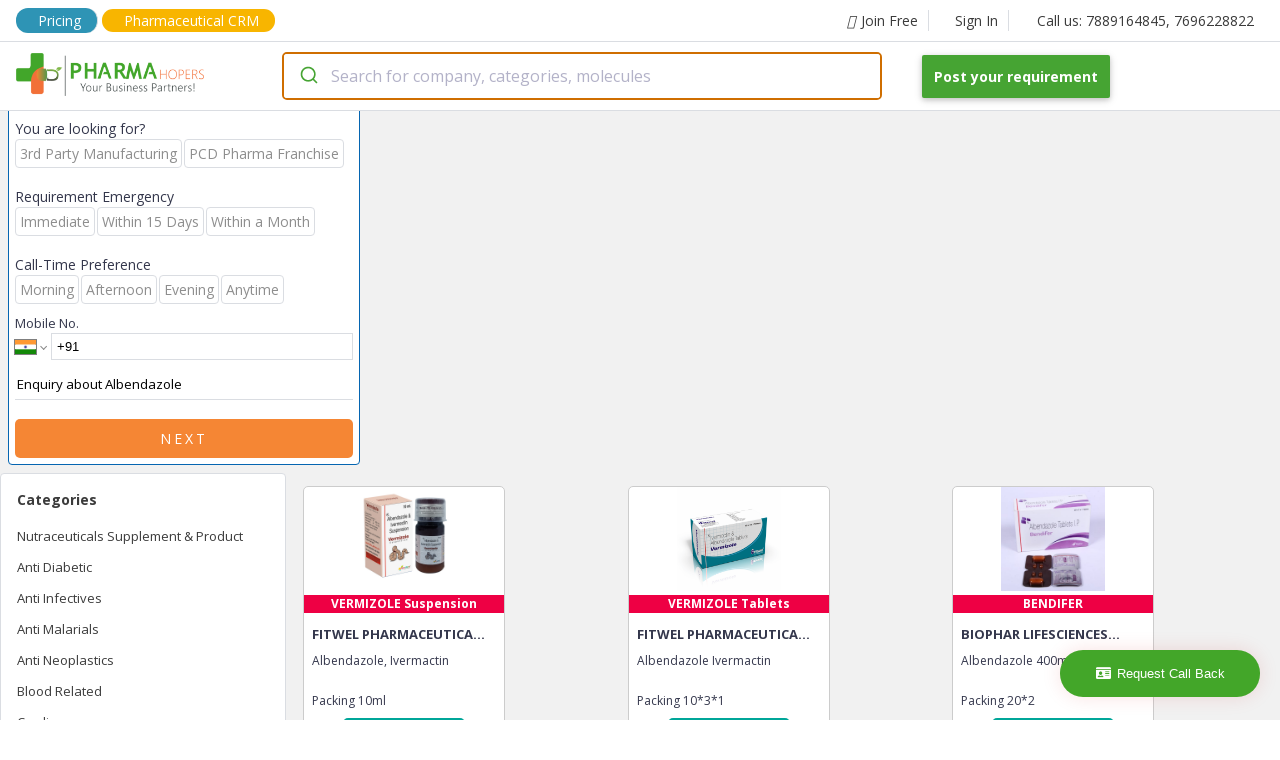

--- FILE ---
content_type: text/html; charset=utf-8
request_url: https://molecule.pharmahopers.com/albendazole
body_size: 143758
content:
<!DOCTYPE html><html lang="en"><head><script>(function(w,d,s,l,i){w[l]=w[l]||[];w[l].push({'gtm.start':
              new Date().getTime(),event:'gtm.js'});var f=d.getElementsByTagName(s)[0],
              j=d.createElement(s),dl=l!='dataLayer'?'&l='+l:'';j.async=true;j.src=
              'https://www.googletagmanager.com/gtm.js?id='+i+dl;f.parentNode.insertBefore(j,f);
              })(window,document,'script','dataLayer','GTM-KMB8HBJ2');</script><script async="" src="https://www.googletagmanager.com/gtag/js?id=AW-17014859599"></script><script>
              window.dataLayer = window.dataLayer || [];
              function gtag(){dataLayer.push(arguments);}
              gtag('js', new Date());
              gtag('config', 'AW-17014859599');
            </script><link rel="dns-prefetch" href="//fonts.googleapis.com"/><link rel="dns-prefetch" href="//www.googletagmanager.com"/><link rel="dns-prefetch" href="//www.google-analytics.com"/><link rel="dns-prefetch" href="//www.google-adservices.com"/><link rel="dns-prefetch" href="//www.google.com"/><link rel="dns-prefetch" href="//www.google.co.in"/><link rel="dns-prefetch" href="//schema.org"/><link rel="dns-prefetch" href="//www.youtube.com"/><link rel="dns-prefetch" href="//www.linkedin.com"/><link rel="dns-prefetch" href="//twitter.com"/><link rel="dns-prefetch" href="//use.fontawesome.com"/><link rel="dns-prefetch" href="//www.instagram.com"/><link rel="dns-prefetch" href="//www.pharmahopers.com"/><link rel="dns-prefetch" href="//www.slideshare.net"/><link rel="shortcut icon" href="https://www.pharmahopers.com/favicon.ico"/><meta charSet="utf-8"/><meta name="viewport" content="width=device-width,initial-scale=1,shrink-to-fit=no"/><meta name="google-site-verification" content="IXnH6nH-88Zga8LnZVbSh5lkSL7a_CChLiv-FU_VbyU"/><meta name="msvalidate.01" content="91F84DE223C585FF747A1FEF6EB5FFB3"/><meta name="facebook-domain-verification" content="svu5mbslgzpl8ahos4u5qc3cw5tcsp"/><title>Albendazole Tablet Syrup &amp; Suspension Manufacturers in India</title><meta name="description" content="Albendazole Tablet Syrup &amp; Suspension Manufacturers in India - Looking for Albandazole tablet, syrups, suspension manufacturing companies? Visit PharnaHopers."/><meta name="keywords" content=""/><meta property="og:type" content="website"/><meta property="og:title" content="Albendazole Tablet Syrup &amp; Suspension Manufacturers in India"/><meta property="og:description" content="Albendazole Tablet Syrup &amp; Suspension Manufacturers in India - Looking for Albandazole tablet, syrups, suspension manufacturing companies? Visit PharnaHopers."/><meta property="og:url" content="https://www.pharmahopers.com/"/><meta property="og:site_name" content="PharmaHopers"/><meta property="og:image" content="https://www.pharmahopers.com/assets/images/pharmahopers-og.jpg"/><link rel="canonical" href="https://molecule.pharmahopers.com/albendazole"/><meta name="robots" content="index, follow"/><script type="application/ld+json">{
"@context": "https://schema.org/",
"@type": "Product",
"name": "PharmaHopers",
 "aggregateRating": {
      "@type": "AggregateRating",
      "ratingValue": "5",
      "reviewCount": "25354"
  },
  "review": {
      "@type": "Review",
      "reviewRating": {
          "@type": "Rating",
          "ratingValue": "5",
          "bestRating": "5"
      },
      "author": {
          "@type": "Person",
          "name": "PharmaHopers"
      }
  } }</script><script type="application/ld+json">{"@context":"https://schema.org","@type":"ItemList","itemListElement":[{"@type":"ListItem","position":1,"url":"https://company.pharmahopers.com/fitwel-pharmaceuticals-pvtltd/product/vermizole-susp","name":"VERMIZOLE Suspension"},{"@type":"ListItem","position":2,"url":"https://company.pharmahopers.com/fitwel-pharmaceuticals-pvtltd/product/vermizole-tab","name":"VERMIZOLE Tablets "},{"@type":"ListItem","position":3,"url":"https://company.pharmahopers.com/biopharlifesciences/product/bendifer","name":"BENDIFER"},{"@type":"ListItem","position":4,"url":"https://company.pharmahopers.com/dm-pharma-pvt-ltd/product/wormcris-plus-tablet","name":"WORMCRIS PLUS Tablet"},{"@type":"ListItem","position":5,"url":"https://company.pharmahopers.com/asvins-lifecare/product/aaz-400-tablets","name":"AAZ-400 Tablets"},{"@type":"ListItem","position":6,"url":"https://company.pharmahopers.com/asvins-lifecare/product/aaz-mectin-tablets","name":"AAZ-MECTIN Tablets"},{"@type":"ListItem","position":7,"url":"https://company.pharmahopers.com/swisschem-healthcare/product/albrarim-i-tablets","name":"ALBRARIM-I Tablets"},{"@type":"ListItem","position":8,"url":"https://company.pharmahopers.com/healthserch-pharma-llp/product/serchbend-i-tablets","name":"SERCHBEND-I Tablets"},{"@type":"ListItem","position":9,"url":"https://company.pharmahopers.com/osvel-pharma/product/amjon-i-tablets","name":"AMJON-I Tablets"},{"@type":"ListItem","position":10,"url":"https://company.pharmahopers.com/osvel-pharma/product/amjon-i-suspension","name":"AMJON-I Suspension"},{"@type":"ListItem","position":11,"url":"https://company.pharmahopers.com/dm-pharma-pvt-ltd/product/anzol-tablets","name":"ANZOL Tablets"},{"@type":"ListItem","position":12,"url":"https://company.pharmahopers.com/dm-pharma-pvt-ltd/product/anzol-plus-tablets","name":"ANZOL PLUS Tablets"},{"@type":"ListItem","position":13,"url":"https://company.pharmahopers.com/dm-pharma-pvt-ltd/product/albenlica-tablets","name":"ALBENLICA Tablets"},{"@type":"ListItem","position":14,"url":"https://company.pharmahopers.com/dm-pharma-pvt-ltd/product/anzol-plus-suspension","name":"ANZOL PLUS Suspension"},{"@type":"ListItem","position":15,"url":"https://company.pharmahopers.com/dm-pharma-pvt-ltd/product/wormzip-suspension","name":"WORMZIP Suspension"},{"@type":"ListItem","position":16,"url":"https://company.pharmahopers.com/psychocare-health-pvt-ltd/product/albendacool-tablets","name":"Albendacool Tablets"},{"@type":"ListItem","position":17,"url":"https://company.pharmahopers.com/instant-remedies-pvt-ltd/product/kity-tablets","name":"Kity Tablets"},{"@type":"ListItem","position":18,"url":"https://company.pharmahopers.com/trumac-healthcare/product/alvect-tablets","name":"ALVECT Tablets"},{"@type":"ListItem","position":19,"url":"https://company.pharmahopers.com/trumac-healthcare/product/alvect-suspension","name":"ALVECT Suspension"},{"@type":"ListItem","position":20,"url":"https://company.pharmahopers.com/trumac-healthcare/product/elban-tablets","name":"ELBAN Tablets"},{"@type":"ListItem","position":21,"url":"https://company.pharmahopers.com/mdc-pharmaceuticals-pvt-ltd/product/mdben-tablets","name":"MDBEN Tablets"},{"@type":"ListItem","position":22,"url":"https://company.pharmahopers.com/lifevision-healthcare/product/dubend-400","name":"DUBEND-400 Tablets"},{"@type":"ListItem","position":23,"url":"https://company.pharmahopers.com/mdc-pharmaceuticals-pvt-ltd/product/mdben-suspension","name":"Mdben Suspension"},{"@type":"ListItem","position":24,"url":"https://company.pharmahopers.com/biobrick-pharma/product/alvet-plus-tablets","name":"ALVET-PLUS Tablets"},{"@type":"ListItem","position":25,"url":"https://company.pharmahopers.com/dr-d-pharma/product/dbendazole-iv-tablets","name":"DBENDAZOLE-IV Tablets"}]}</script><script type="application/ld+json">{"@context":"https://schema.org","@type":"Organization","@id":"https://www.pharmahopers.com/#organization","name":"PharmaHopers","url":"https://www.pharmahopers.com/","logo":"https://www.pharmahopers.com/themes/modero/images/logo1.png","image":"https://www.pharmahopers.com/themes/modero/images/logo1.png","description":"PharmaHopers is a B2B pharmaceutical marketplace and online directory in India connecting buyers with verified pharma companies for PCD/monopoly franchise and third-party manufacturing.","foundingDate":"2016","address":{"@type":"PostalAddress","streetAddress":"3rd Floor, Showroom No. A-303, A-304, TOWN-A, AK Trade Center, Ambala Chandigarh Road","addressLocality":"Mohali (SAS Nagar)","addressRegion":"Punjab","postalCode":"140603","addressCountry":"IN"},"contactPoint":[{"@type":"ContactPoint","contactType":"customer service","telephone":"+91-7889164845","email":"info@pharmahopers.com","areaServed":"IN","availableLanguage":["en","hi"]},{"@type":"ContactPoint","contactType":"sales","telephone":"+91-7696228822","areaServed":"IN","availableLanguage":["en","hi"]}],"sameAs":["https://www.instagram.com/pharmahopers/","https://www.facebook.com/pharmahopersB2BMarketPlace/","https://x.com/pharmahopers","https://in.linkedin.com/company/pharmahoperspvtltd"]}</script><meta name="next-head-count" content="19"/><link rel="preload" href="/_next/static/css/5517a399f762a5f7f719.css" as="style"/><link rel="stylesheet" href="/_next/static/css/5517a399f762a5f7f719.css" data-n-g=""/><link rel="preload" href="/_next/static/css/fd56aff4463f00138d3e.css" as="style"/><link rel="stylesheet" href="/_next/static/css/fd56aff4463f00138d3e.css" data-n-p=""/><noscript data-n-css=""></noscript><link rel="preload" href="/_next/static/chunks/webpack-50bee04d1dc61f8adf5b.js" as="script"/><link rel="preload" href="/_next/static/chunks/framework.c77c3085fdb94921e715.js" as="script"/><link rel="preload" href="/_next/static/chunks/commons.60c12d91b2ad09f31f80.js" as="script"/><link rel="preload" href="/_next/static/chunks/f6078781a05fe1bcb0902d23dbbb2662c8d200b3.2d6287fe310dc9856b2d.js" as="script"/><link rel="preload" href="/_next/static/chunks/main-156d2ecf0f6828340fc8.js" as="script"/><link rel="preload" href="/_next/static/chunks/pages/_app-b26193c1c19755b91010.js" as="script"/><link rel="preload" href="/_next/static/chunks/b637e9a5.4c834ee6b3fa4d5f810b.js" as="script"/><link rel="preload" href="/_next/static/chunks/8968f82820c803b9029c26e667b7bdfc2f3ca5e4.6ddfa3e0ec1c630282a4.js" as="script"/><link rel="preload" href="/_next/static/chunks/af8dfdeac7f0f366c9fa46ed60bba75b82716246.5fe2976490eb5a662c00.js" as="script"/><link rel="preload" href="/_next/static/chunks/76650c908e4b1a9421a9e374135614264b1b2a47.034f3a6a92ec465c8602.js" as="script"/><link rel="preload" href="/_next/static/chunks/pages/molecule-products-af4ed11cc8d5a088d074.js" as="script"/></head><body><noscript><iframe src="https://www.googletagmanager.com/ns.html?id=GTM-KMB8HBJ2" height="0" width="0" style="display:none;visibility:hidden"></iframe></noscript><style data-styled-components="skxkQ bILCal hlomgZ lejWxV jQqcsh eqaOGK glPGvI cXhQWc lfqhFL bhJuRT bTvFPA fjCAMr kBxFxU kefEbS eSbpWg XFgjV jvhnsl cWJfJS buYrPy kSYoCw jBegjN yAAaZ lKJGg hVKxhA fOhRkP hHzGlt gjQLRs bVJLdS bqlFIS cDFiBf SnKaq fbzBaG bfrssK ieQink fyuVXp kyGpKj cLkflB fYDICV jMWqlI bBiCDh bsZVAF iUqNWd euqxzQ kxVIDg kricJa jIVSAC hvqzAG jsQqLM djrurY gfdrvI daNofp duJgsG eHbUiT jRvlNQ kRpEQz hWsoxb cByxTb eiLYqH dElNqC igBDJj eUJDYm jBtkXP khElAV dkwbsD gZXLKA kYlvbT dFYdNu iHiCTD kaOLEW fGaNrs elJMhe bEsfQY gWXpyc eIFvbW gktRwr ljDNLK eLxYcM bLWfXR kfmzdO bKhEKm irELYF khMJnA ifQhgI jhEwzA cSNuXI kGytAP itFQjN bPsMBS caByTe MkUox eFJZbi fTtVzQ bJnquY hhGLoB clxsJo eAwvBP cLuwSw gppfhr icwEIp LzNLC jlmtVH jSvCEh locoQO bAerEE bJUnPn lcRkan">
/* sc-component-id: sc-global-2862939741 */
body{margin:0px;font-size:14px;font-family:'Open Sans',sans-serif;text-rendering:optimizeLegibility;box-sizing:border-box;} h1,h2,h3,h4,h5,h6{padding:0;margin:0;} a{-webkit-text-decoration:none;text-decoration:none;}
/* sc-component-id: SearchContainer__AutocompleteContainer-sc-allt89-0 */
.jvhnsl{width:600px;padding-right:40px;} @media (max-width:767px){.jvhnsl{width:100%;padding-right:0;}}
/* sc-component-id: Anchor-sc-1nd3rwi-0 */
.kricJa{margin:0;padding:6px 0;color:#3b3b3b;font-size:13px;font-weight:400;line-height:1.5em;text-align:inherit;-webkit-transition:background-color 0.2s;transition:background-color 0.2s;} .kricJa:hover{color:#0565b1;}.jIVSAC{margin:0;padding:0;color:#3b3b3b;font-size:14px;font-weight:400;line-height:1.5em;text-align:inherit;-webkit-transition:background-color 0.2s;transition:background-color 0.2s;} .jIVSAC:hover{color:#0565b1;}.hvqzAG{margin:16px 0 0 0;padding:6px;color:#3b3b3b;font-size:11px;font-weight:400;line-height:1.5em;text-align:inherit;-webkit-transition:background-color 0.2s;transition:background-color 0.2s;} .hvqzAG:hover{color:#0565b1;}.jsQqLM{margin:0;padding:6px;color:#3b3b3b;font-size:11px;font-weight:400;line-height:1.5em;text-align:inherit;-webkit-transition:background-color 0.2s;transition:background-color 0.2s;} .jsQqLM:hover{color:#0565b1;}.djrurY{margin:0 16px 0 0;padding:0;color:#3b3b3b;font-size:14px;font-weight:400;line-height:1.5em;text-align:inherit;-webkit-transition:background-color 0.2s;transition:background-color 0.2s;} .djrurY:hover{color:#0565b1;}.gfdrvI{margin:0 16px 0 16px;padding:0;color:#3b3b3b;font-size:14px;font-weight:400;line-height:1.5em;text-align:inherit;-webkit-transition:background-color 0.2s;transition:background-color 0.2s;} .gfdrvI:hover{color:#0565b1;}
/* sc-component-id: Icon-sc-1wb5mnw-0 */
.lejWxV{margin:0 6px 0 0;padding:0;color:#3b3b3b;}.jQqcsh{margin:0 8px 0 0;padding:0;color:#3b3b3b;}.eqaOGK{margin:0 16px;padding:0;color:#3b3b3b;}.glPGvI{margin:0;padding:0;color:#3b3b3b;}.cXhQWc{margin:0 6px 0 0;padding:0;color:#fff;}
/* sc-component-id: Top__Container-sc-8j6loe-0 */
.bILCal{max-width:1440px;height:100%;padding:8px 16px;margin:0 auto;display:-webkit-box;display:-webkit-flex;display:-ms-flexbox;display:flex;-webkit-align-items:center;-webkit-box-align:center;-ms-flex-align:center;align-items:center;border-bottom:1px solid #dadde2;} .bILCal .top-mobile-tel{display:none;} @media(max-width:768px){.bILCal .top-tel{display:none;}.bILCal .top-mobile-tel{display:block;}}
/* sc-component-id: sc-1nd3rwi-0-Anchor-ptFT */
.fjCAMr{margin:0;padding:0;color:#3b3b3b;font-size:14px;font-weight:400;line-height:1.5em;text-align:inherit;-webkit-transition:background-color 0.2s;transition:background-color 0.2s;display:-webkit-box;display:-webkit-flex;display:-ms-flexbox;display:flex;-webkit-align-items:center;-webkit-box-align:center;-ms-flex-align:center;align-items:center;padding:0 10px 0 20px;border-right:1px solid #dadde2;} .fjCAMr:hover{color:#0565b1;} .fjCAMr:hover i{color:#0565b1;} @media(max-width:768px){.fjCAMr{display:block;}}.kBxFxU{margin:0;padding:0 16px;color:#3b3b3b;font-size:14px;font-weight:400;line-height:1.5em;text-align:inherit;-webkit-transition:background-color 0.2s;transition:background-color 0.2s;display:-webkit-box;display:-webkit-flex;display:-ms-flexbox;display:flex;-webkit-align-items:center;-webkit-box-align:center;-ms-flex-align:center;align-items:center;padding:0 10px 0 20px;border-right:0;} .kBxFxU:hover{color:#0565b1;} .kBxFxU:hover i{color:#0565b1;} @media(max-width:768px){.kBxFxU{display:none;}}
/* sc-component-id: Anchor-dgBDiO */
.hlomgZ{margin:0 4px 0 0;padding:0;color:#3b3b3b;font-size:14px;font-weight:400;line-height:1.5em;text-align:inherit;-webkit-transition:background-color 0.2s;transition:background-color 0.2s;display:-webkit-box;display:-webkit-flex;display:-ms-flexbox;display:flex;-webkit-align-items:center;-webkit-box-align:center;-ms-flex-align:center;align-items:center;padding:0 10px 0 20px;border-right:1px solid #dadde2;padding:2px 16px;background:#2E94B5;border-radius:15px;color:white !important;} .hlomgZ:hover{color:#0565b1;} .hlomgZ:hover i{color:#0565b1;} @media(max-width:768px){.hlomgZ{display:none;}} .hlomgZ i{color:white !important;} @media(max-width:768px){.hlomgZ{display:block;padding:1px 5px;font-size:12px;}}
/* sc-component-id: Anchor-cONaCI */
.lfqhFL{margin:0;padding:0;color:#3b3b3b;font-size:14px;font-weight:400;line-height:1.5em;text-align:inherit;-webkit-transition:background-color 0.2s;transition:background-color 0.2s;display:-webkit-box;display:-webkit-flex;display:-ms-flexbox;display:flex;-webkit-align-items:center;-webkit-box-align:center;-ms-flex-align:center;align-items:center;padding:0 10px 0 20px;border-right:0;padding:1px 16px;background:#F8B500;border-radius:15px;color:white !important;} .lfqhFL:hover{color:#0565b1;} .lfqhFL:hover i{color:#0565b1;} @media(max-width:768px){.lfqhFL{display:none;}} .lfqhFL i{color:white !important;} @media(max-width:768px){.lfqhFL{display:none;}}
/* sc-component-id: Anchor-AKZvu */
.bhJuRT{margin:0;padding:0;color:#3b3b3b;font-size:14px;font-weight:400;line-height:1.5em;text-align:inherit;-webkit-transition:background-color 0.2s;transition:background-color 0.2s;display:-webkit-box;display:-webkit-flex;display:-ms-flexbox;display:flex;-webkit-align-items:center;-webkit-box-align:center;-ms-flex-align:center;align-items:center;padding:0 10px 0 20px;border-right:0;display:none;} .bhJuRT:hover{color:#0565b1;} .bhJuRT:hover i{color:#0565b1;} @media(max-width:768px){.bhJuRT{display:none;}} @media(max-width:768px){.bhJuRT{display:block;padding:1px 4px;background:#F8B500;border-radius:15px;color:white !important;}.bhJuRT i{color:white !important;}}
/* sc-component-id: Top__Space-sc-8j6loe-1 */
.bTvFPA{-webkit-flex:1;-ms-flex:1;flex:1;} @media(max-width:768px){.bTvFPA{display:none;}}
/* sc-component-id: Button-sc-1sqf5yw-0 */
.ifQhgI{padding:6px 8px;margin:0;color:white;font-size:14px;font-weight:400;font-family:inherit;outline:none;border:0;border-radius:5px;background:#00a699;-webkit-transition:background-color 0.2s;transition:background-color 0.2s;} .ifQhgI:hover{color:white;background:#007A71;cursor:pointer;}.jhEwzA{padding:10px 10px;margin:0 0 0 4px;color:white;font-size:11px;font-weight:400;font-family:inherit;outline:none;border:0;border-radius:5px;background:#f58634;-webkit-transition:background-color 0.2s;transition:background-color 0.2s;} .jhEwzA:hover{color:white;background:#C45C24;cursor:pointer;}
/* sc-component-id: Navbar__Wrapper-sc-1cafmd9-0 */
.skxkQ{width:100%;position:fixed;top:0;left:0;background:#fff;border-bottom:1px solid #dadde2;z-index:10;} @media(max-width:768px){.skxkQ{position:relative;}}
/* sc-component-id: Navbar__Container-sc-1cafmd9-1 */
.kefEbS{max-width:1440px;height:100%;padding:10px 16px;margin:0 auto;display:-webkit-box;display:-webkit-flex;display:-ms-flexbox;display:flex;-webkit-align-items:center;-webkit-box-align:center;-ms-flex-align:center;align-items:center;} @media(max-width:768px){.kefEbS{-webkit-flex-direction:column;-ms-flex-direction:column;flex-direction:column;}}
/* sc-component-id: Navbar__Logo-sc-1cafmd9-2 */
.eSbpWg{width:266px;} @media(max-width:768px){.eSbpWg{width:auto;margin-bottom:4px;}}
/* sc-component-id: Navbar__LogoImage-sc-1cafmd9-3 */
@media(max-width:768px){.XFgjV{width:250px;height:auto;}}
/* sc-component-id: Navbar__Space-sc-1cafmd9-4 */
.buYrPy{-webkit-flex:1;-ms-flex:1;flex:1;}
/* sc-component-id: sc-1sqf5yw-0-Button-hYXUXp */
.cWJfJS{padding:12px 12px;margin:0;color:white;font-size:14px;font-weight:700;font-family:inherit;outline:none;border:0;border-radius:2px;background:#46a433;-webkit-transition:background-color 0.2s;transition:background-color 0.2s;box-shadow:0 2px 5px 0 rgba(0,0,0,.16),0 2px 10px 0 rgba(0,0,0,.12);} .cWJfJS:hover{color:white;background:#3A872A;cursor:pointer;} @media(max-width:768px){.cWJfJS{margin-top:4px;}}
/* sc-component-id: Text-sc-uzvrb9-0 */
.ieQink{width:auto;padding:0;margin:0;font-size:12px;font-weight:400;color:#34374c;line-height:1.5em;text-align:unset;} .ieQink:hover{color:inherit;-webkit-text-decoration:inherit;text-decoration:inherit;}.fyuVXp{width:auto;padding:0;margin:0;font-size:12px;font-weight:700;color:white;line-height:1.5em;text-align:unset;} .fyuVXp:hover{color:inherit;-webkit-text-decoration:inherit;text-decoration:inherit;}.kyGpKj{width:auto;padding:0 8px;margin:0;font-size:12px;font-weight:400;color:#34374c;line-height:1.5em;text-align:unset;} .kyGpKj:hover{color:inherit;-webkit-text-decoration:inherit;text-decoration:inherit;}.cLkflB{width:auto;padding:0;margin:0 0 16px 0;font-size:14px;font-weight:700;color:#34374c;line-height:1.5em;text-align:center;} .cLkflB:hover{color:inherit;-webkit-text-decoration:inherit;text-decoration:inherit;}.fYDICV{width:auto;padding:0;margin:0;font-size:14px;font-weight:400;color:#34374c;line-height:1.5em;text-align:unset;} .fYDICV:hover{color:inherit;-webkit-text-decoration:inherit;text-decoration:inherit;}.jMWqlI{width:auto;padding:0;margin:0;font-size:14px;font-weight:400;color:red;line-height:1.5em;text-align:unset;} .jMWqlI:hover{color:inherit;-webkit-text-decoration:inherit;text-decoration:inherit;}.bBiCDh{width:auto;padding:0;margin:0;font-size:10px;font-weight:400;color:#34374c;line-height:1.5em;text-align:unset;} .bBiCDh:hover{color:inherit;-webkit-text-decoration:inherit;text-decoration:inherit;}.bsZVAF{width:auto;padding:0;margin:16px 0;font-size:11px;font-weight:400;color:#34374c;line-height:1.5em;text-align:unset;} .bsZVAF:hover{color:inherit;-webkit-text-decoration:inherit;text-decoration:inherit;}
/* sc-component-id: EnquiryForm__Container-sc-1pyxzus-0 */
.bPsMBS{width:100%;width:350px;margin:0;background:#fff;border-radius:4px;border:1px solid #0565b1;} @media(max-width:1120px){.bPsMBS{width:275px;}} @media(max-width:430px){.bPsMBS{width:100%;}}
/* sc-component-id: sc-uzvrb9-0-Text-bbIbrg */
.caByTe{width:auto;padding:4px 0;margin:0;font-size:16px;font-weight:700;color:#fff;line-height:1.5em;text-align:center;background:#0565b1;} .caByTe:hover{color:inherit;-webkit-text-decoration:inherit;text-decoration:inherit;}
/* sc-component-id: EnquiryForm__PropContainer-sc-1pyxzus-1 */
.MkUox{padding:6px;}
/* sc-component-id: sc-uzvrb9-0-Text-ioFfTb */
.cLuwSw{width:auto;padding:0;margin:4px 0;font-size:13px;font-weight:400;color:#c82121;line-height:1.5em;text-align:center;display:none;} .cLuwSw:hover{color:inherit;-webkit-text-decoration:inherit;text-decoration:inherit;}
/* sc-component-id: sc-1sqf5yw-0-Button-jiBmQ */
.eAwvBP{padding:10px 10px;margin:0;color:white;font-size:14px;font-weight:400;font-family:inherit;outline:none;border:0;border-radius:5px;background:#f58634;-webkit-transition:background-color 0.2s;transition:background-color 0.2s;text-transform:uppercase;-webkit-letter-spacing:3px;-moz-letter-spacing:3px;-ms-letter-spacing:3px;letter-spacing:3px;} .eAwvBP:hover{color:white;background:#C45C24;cursor:pointer;}
/* sc-component-id: FlexContainer-sc-1kbxmi-0 */
.lKJGg{width:unset;height:unset;display:-webkit-box;display:-webkit-flex;display:-ms-flexbox;display:flex;-webkit-flex-direction:column;-ms-flex-direction:column;flex-direction:column;-webkit-flex-wrap:nowrap;-ms-flex-wrap:nowrap;flex-wrap:nowrap;-webkit-flex:7;-ms-flex:7;flex:7;-webkit-box-pack:unset;-webkit-justify-content:unset;-ms-flex-pack:unset;justify-content:unset;-webkit-align-items:unset;-webkit-box-align:unset;-ms-flex-align:unset;align-items:unset;padding:0;margin:0;background:none;word-break:inherit;gap:unset;}.hVKxhA{width:unset;height:unset;display:-webkit-box;display:-webkit-flex;display:-ms-flexbox;display:flex;-webkit-flex-direction:column;-ms-flex-direction:column;flex-direction:column;-webkit-flex-wrap:nowrap;-ms-flex-wrap:nowrap;flex-wrap:nowrap;-webkit-flex:unset;-ms-flex:unset;flex:unset;-webkit-box-pack:unset;-webkit-justify-content:unset;-ms-flex-pack:unset;justify-content:unset;-webkit-align-items:unset;-webkit-box-align:unset;-ms-flex-align:unset;align-items:unset;padding:8px;margin:0;background:none;word-break:inherit;gap:unset;}.fOhRkP{width:unset;height:unset;display:-webkit-box;display:-webkit-flex;display:-ms-flexbox;display:flex;-webkit-flex-direction:unset;-ms-flex-direction:unset;flex-direction:unset;-webkit-flex-wrap:wrap;-ms-flex-wrap:wrap;flex-wrap:wrap;-webkit-flex:unset;-ms-flex:unset;flex:unset;-webkit-box-pack:unset;-webkit-justify-content:unset;-ms-flex-pack:unset;justify-content:unset;-webkit-align-items:center;-webkit-box-align:center;-ms-flex-align:center;align-items:center;padding:0;margin:0;background:none;word-break:inherit;gap:unset;}.hHzGlt{width:unset;height:unset;display:-webkit-box;display:-webkit-flex;display:-ms-flexbox;display:flex;-webkit-flex-direction:row;-ms-flex-direction:row;flex-direction:row;-webkit-flex-wrap:wrap-reverse;-ms-flex-wrap:wrap-reverse;flex-wrap:wrap-reverse;-webkit-flex:unset;-ms-flex:unset;flex:unset;-webkit-box-pack:unset;-webkit-justify-content:unset;-ms-flex-pack:unset;justify-content:unset;-webkit-align-items:unset;-webkit-box-align:unset;-ms-flex-align:unset;align-items:unset;padding:0;margin:0;background:none;word-break:inherit;gap:unset;}.gjQLRs{width:unset;height:unset;display:-webkit-box;display:-webkit-flex;display:-ms-flexbox;display:flex;-webkit-flex-direction:column;-ms-flex-direction:column;flex-direction:column;-webkit-flex-wrap:nowrap;-ms-flex-wrap:nowrap;flex-wrap:nowrap;-webkit-flex:1;-ms-flex:1;flex:1;-webkit-box-pack:unset;-webkit-justify-content:unset;-ms-flex-pack:unset;justify-content:unset;-webkit-align-items:unset;-webkit-box-align:unset;-ms-flex-align:unset;align-items:unset;padding:0;margin:0 4px 0 0;background:none;word-break:inherit;gap:unset;}.bVJLdS{width:unset;height:unset;display:-webkit-box;display:-webkit-flex;display:-ms-flexbox;display:flex;-webkit-flex-direction:column;-ms-flex-direction:column;flex-direction:column;-webkit-flex-wrap:nowrap;-ms-flex-wrap:nowrap;flex-wrap:nowrap;-webkit-flex:unset;-ms-flex:unset;flex:unset;-webkit-box-pack:unset;-webkit-justify-content:unset;-ms-flex-pack:unset;justify-content:unset;-webkit-align-items:unset;-webkit-box-align:unset;-ms-flex-align:unset;align-items:unset;padding:0;margin:0;background:none;word-break:inherit;gap:unset;}.bqlFIS{width:unset;height:unset;display:-webkit-box;display:-webkit-flex;display:-ms-flexbox;display:flex;-webkit-flex-direction:column;-ms-flex-direction:column;flex-direction:column;-webkit-flex-wrap:nowrap;-ms-flex-wrap:nowrap;flex-wrap:nowrap;-webkit-flex:5;-ms-flex:5;flex:5;-webkit-box-pack:unset;-webkit-justify-content:unset;-ms-flex-pack:unset;justify-content:unset;-webkit-align-items:unset;-webkit-box-align:unset;-ms-flex-align:unset;align-items:unset;padding:8px;margin:0;background:none;word-break:inherit;gap:unset;}.cDFiBf{width:unset;height:unset;display:-webkit-box;display:-webkit-flex;display:-ms-flexbox;display:flex;-webkit-flex-direction:unset;-ms-flex-direction:unset;flex-direction:unset;-webkit-flex-wrap:nowrap;-ms-flex-wrap:nowrap;flex-wrap:nowrap;-webkit-flex:unset;-ms-flex:unset;flex:unset;-webkit-box-pack:center;-webkit-justify-content:center;-ms-flex-pack:center;justify-content:center;-webkit-align-items:unset;-webkit-box-align:unset;-ms-flex-align:unset;align-items:unset;padding:0;margin:8px 0 0 0;background:none;word-break:inherit;gap:unset;}.SnKaq{width:unset;height:unset;display:-webkit-box;display:-webkit-flex;display:-ms-flexbox;display:flex;-webkit-flex-direction:row;-ms-flex-direction:row;flex-direction:row;-webkit-flex-wrap:wrap;-ms-flex-wrap:wrap;flex-wrap:wrap;-webkit-flex:unset;-ms-flex:unset;flex:unset;-webkit-box-pack:unset;-webkit-justify-content:unset;-ms-flex-pack:unset;justify-content:unset;-webkit-align-items:unset;-webkit-box-align:unset;-ms-flex-align:unset;align-items:unset;padding:0;margin:0;background:none;word-break:inherit;gap:unset;}.fbzBaG{width:unset;height:unset;display:-webkit-box;display:-webkit-flex;display:-ms-flexbox;display:flex;-webkit-flex-direction:column;-ms-flex-direction:column;flex-direction:column;-webkit-flex-wrap:nowrap;-ms-flex-wrap:nowrap;flex-wrap:nowrap;-webkit-flex:3;-ms-flex:3;flex:3;-webkit-box-pack:unset;-webkit-justify-content:unset;-ms-flex-pack:unset;justify-content:unset;-webkit-align-items:unset;-webkit-box-align:unset;-ms-flex-align:unset;align-items:unset;padding:8px;margin:0;background:none;word-break:inherit;gap:unset;}.bfrssK{width:unset;height:unset;display:-webkit-box;display:-webkit-flex;display:-ms-flexbox;display:flex;-webkit-flex-direction:unset;-ms-flex-direction:unset;flex-direction:unset;-webkit-flex-wrap:nowrap;-ms-flex-wrap:nowrap;flex-wrap:nowrap;-webkit-flex:unset;-ms-flex:unset;flex:unset;-webkit-box-pack:unset;-webkit-justify-content:unset;-ms-flex-pack:unset;justify-content:unset;-webkit-align-items:unset;-webkit-box-align:unset;-ms-flex-align:unset;align-items:unset;padding:0;margin:16px 0 0 0;background:none;word-break:inherit;gap:unset;}
/* sc-component-id: Select__Container-sc-kh4ulw-0 */
.eFJZbi{margin:8px 0;}
/* sc-component-id: Input__Container-sc-7tr057-0 */
.fTtVzQ{position:relative;margin:8px 0;}
/* sc-component-id: Input__Underline-sc-7tr057-1 */
.hhGLoB{width:0;height:2px;position:absolute;left:0;bottom:0;background:#0565b1;-webkit-transition:all 0.4s ease;transition:all 0.4s ease;}
/* sc-component-id: Input__TextInput-sc-7tr057-2 */
.bJnquY{width:100%;border:none;outline:none;padding:10px 0;font-family:inherit;font-size:14px;border-bottom:1px solid #dadde2;} .bJnquY:focus + .Input__Underline-sc-7tr057-1{width:100%;}
/* sc-component-id: style-components__Textarea-sc-dgzm8n-1 */
.clxsJo{margin-top:10px;border:none;border-bottom:1px solid #dadde2;outline:orange;font-family:inherit;resize:none;height:25px;line-height:25px;}
/* sc-component-id: H5-sc-g1hj36-0 */
.locoQO{padding:0;margin:0;font-size:14px;font-weight:700;color:#0565b1;text-align:unset;}
/* sc-component-id: Input-sc-p7kwlc-0 */
.bAerEE{width:auto;height:40px;padding:0 16px;margin:0;border:1px solid #B0A8B9;border-radius:5px;outline:none;-webkit-transition:all 0.33s ease;transition:all 0.33s ease;font-family:inherit;} .bAerEE:focus{border:1px solid #4B4453;}
/* sc-component-id: Flash-sc-advlcw-0 */
.bJUnPn{display:none;font-size:12px;}
/* sc-component-id: Footer__EnquiryFormDiv-sc-mik3kl-1 */
.lcRkan{position:fixed;right:0;bottom:1%;z-index:99999;} .lcRkan .open-button{color:white;padding:16px 20px;border:none;cursor:pointer;position:fixed;bottom:23px;right:20px;width:200px;-webkit-animation:blink 1s alternate linear infinite;animation:blink 1s alternate linear infinite;} .lcRkan .form-popup{display:none;position:fixed;bottom:0;right:15px;border:3px solid #f1f1f1;z-index:9;} .lcRkan .form-container{max-width:300px;padding:10px;background-color:white;z-index:99 !important;} .lcRkan .form-container input[type=text]{width:90%;padding:15px;margin:5px 0 15px 0;border:none;background:#f1f1f1;} .lcRkan .form-container input[type=text]:focus{background-color:#ddd;outline:none;} .lcRkan .form-container .btn{background-color:#46a433;color:white;padding:16px 20px;border:none;cursor:pointer;width:100%;margin-bottom:10px;} .lcRkan .form-container .cancel{background-color:red;} .lcRkan .form-container .btn:hover,.lcRkan .open-button:hover{opacity:1;} .lcRkan .error{color:red;} @-webkit-keyframes blink{from{box-shadow:0 0 20px rgba(200,0,0,0.0);}to{box-shadow:0 0 20px rgba(200,0,0,0.5);}} @keyframes blink{from{box-shadow:0 0 20px rgba(200,0,0,0.0);}to{box-shadow:0 0 20px rgba(200,0,0,0.5);}}
/* sc-component-id: Footer__Container-sc-mik3kl-2 */
.gppfhr{width:100%;position:relative;background:#f5f5f5;z-index:9999;}
/* sc-component-id: sc-1kbxmi-0-FlexContainer-kVsNxT */
.icwEIp{width:unset;height:unset;display:-webkit-box;display:-webkit-flex;display:-ms-flexbox;display:flex;-webkit-flex-direction:row;-ms-flex-direction:row;flex-direction:row;-webkit-flex-wrap:nowrap;-ms-flex-wrap:nowrap;flex-wrap:nowrap;-webkit-flex:unset;-ms-flex:unset;flex:unset;-webkit-box-pack:unset;-webkit-justify-content:unset;-ms-flex-pack:unset;justify-content:unset;-webkit-align-items:unset;-webkit-box-align:unset;-ms-flex-align:unset;align-items:unset;padding:0;margin:0;background:none;word-break:inherit;gap:unset;-webkit-flex:2;-ms-flex:2;flex:2;max-width:1440px;display:-webkit-box;display:-webkit-flex;display:-ms-flexbox;display:flex;margin:0 auto;padding:16px;} @media(max-width:768px){.icwEIp{-webkit-flex-direction:column;-ms-flex-direction:column;flex-direction:column;}}
/* sc-component-id: Footer__Section-sc-mik3kl-3 */
.LzNLC{-webkit-flex:1;-ms-flex:1;flex:1;display:-webkit-box;display:-webkit-flex;display:-ms-flexbox;display:flex;-webkit-flex-direction:column;-ms-flex-direction:column;flex-direction:column;justify-self:center;padding:16px 0;} @media(max-width:767px){.LzNLC{justify-self:center;}}.jlmtVH{-webkit-flex:1;-ms-flex:1;flex:1;display:-webkit-box;display:-webkit-flex;display:-ms-flexbox;display:flex;-webkit-flex-direction:column;-ms-flex-direction:column;flex-direction:column;justify-self:end;padding:16px 0;} @media(max-width:767px){.jlmtVH{justify-self:center;}}.jSvCEh{-webkit-flex:1;-ms-flex:1;flex:1;display:-webkit-box;display:-webkit-flex;display:-ms-flexbox;display:flex;-webkit-flex-direction:column;-ms-flex-direction:column;flex-direction:column;justify-self:start;padding:16px 0;} @media(max-width:767px){.jSvCEh{justify-self:center;}}
/* sc-component-id: H1-sc-102njfd-0 */
.iUqNWd{padding:0;margin:0;font-size:20px;font-weight:700;color:#3b3b3b;text-align:unset;}
/* sc-component-id: H3-sc-szxwxk-0 */
.daNofp{padding:0;margin:0 0 12px 0;font-size:14px;font-weight:700;color:#3b3b3b;}
/* sc-component-id: H4-sc-1grzqhg-0 */
.kxVIDg{padding:0;margin:0 0 12px 0;font-size:14px;font-weight:700;color:#3b3b3b;}
/* sc-component-id: H6-sc-1rdw36f-0 */
.duJgsG{padding:0;margin:0 0 12px 0;font-size:14px;font-weight:700;color:#3b3b3b;text-align:unset;}
/* sc-component-id: ExploreMolecules__Wrapper-sc-1lwfgt7-0 */
.kGytAP{padding:16px;margin:unset;background:#fff;border:1px solid #dadde2;border-radius:4px;}
/* sc-component-id: sc-1nd3rwi-0-Anchor-iUjReG */
.itFQjN{margin:0;padding:0;color:#3b3b3b;font-size:14px;font-weight:400;line-height:1.5em;text-align:inherit;-webkit-transition:background-color 0.2s;transition:background-color 0.2s;padding:5px 16px;margin:0 8px 8px 0;color:#0565b1;font-size:13px;background:#fff;border-radius:3px;display:-webkit-box;display:-webkit-flex;display:-ms-flexbox;display:flex;width:100%;} .itFQjN:hover{color:#0565b1;} .itFQjN:hover{-webkit-text-decoration:underline;text-decoration:underline;} .itFQjN span{line-height:2.5em;margin-left:5px;} @media (max-width:768px){.itFQjN{width:100%;}}
/* sc-component-id: Sidebar__Wrapper-sc-24yf5i-0 */
.euqxzQ{padding:16px;margin:0 auto 4px;background:#fff;border-radius:4px;border:1px solid #dadde2;width:252px;} @media(max-width:960px){.euqxzQ{width:160px;}} @media(max-width:768px){.euqxzQ{width:86%;}} .euqxzQ #search_page_form_container{background:red;}
/* sc-component-id: ProductCard__Container-sc-13qyw60-0 */
.jRvlNQ{width:200px;height:280px;margin:5px;margin-bottom:16px;display:-webkit-box;display:-webkit-flex;display:-ms-flexbox;display:flex;-webkit-flex-direction:column;-ms-flex-direction:column;flex-direction:column;overflow:hidden;background:#fff;border-radius:5px;border:1px solid #ccc;} @media(max-width:1120px){.jRvlNQ{width:175px;}} @media(max-width:900px){.jRvlNQ{width:145px;}} @media(max-width:768px){.jRvlNQ{width:350px;height:380px;margin:0 auto 1rem;}}
/* sc-component-id: ProductCard__Image-sc-13qyw60-1 */
.kRpEQz{width:auto;height:100px;margin-bottom:4px;padding:2px;background-image:url("https://company.pharmahopers.com/assets/images/products/be47b-VERMIZOLE-SUSPENSION-10-ml.jpg");background-position:center;background-size:contain;background-repeat:no-repeat;} @media(max-width:768px){.kRpEQz{height:200px;}}.hWsoxb{width:auto;height:100px;margin-bottom:4px;padding:2px;background-image:url("https://company.pharmahopers.com/assets/images/products/ee176-Vermizole.png");background-position:center;background-size:contain;background-repeat:no-repeat;} @media(max-width:768px){.hWsoxb{height:200px;}}.cByxTb{width:auto;height:100px;margin-bottom:4px;padding:2px;background-image:url("https://company.pharmahopers.com/assets/images/products/b9345-BENDIFER-TAB-Albendazole-400mg-Tablets-20x2-Blister--Antihelmintic-.JPG");background-position:center;background-size:contain;background-repeat:no-repeat;} @media(max-width:768px){.cByxTb{height:200px;}}.eiLYqH{width:auto;height:100px;margin-bottom:4px;padding:2px;background-image:url("https://company.pharmahopers.com/assets/images/products/15f66-WORMCRIS-PLUS.jpg");background-position:center;background-size:contain;background-repeat:no-repeat;} @media(max-width:768px){.eiLYqH{height:200px;}}.dElNqC{width:auto;height:100px;margin-bottom:4px;padding:2px;background-image:url("https://company.pharmahopers.com/assets/images/products/dc59d-7.jpg");background-position:center;background-size:contain;background-repeat:no-repeat;} @media(max-width:768px){.dElNqC{height:200px;}}.igBDJj{width:auto;height:100px;margin-bottom:4px;padding:2px;background-image:url("https://company.pharmahopers.com/assets/images/products/b80ae-6.jpg");background-position:center;background-size:contain;background-repeat:no-repeat;} @media(max-width:768px){.igBDJj{height:200px;}}.eUJDYm{width:auto;height:100px;margin-bottom:4px;padding:2px;background-image:url("https://company.pharmahopers.com/assets/images/products/1083d-Untitled-17.jpg");background-position:center;background-size:contain;background-repeat:no-repeat;} @media(max-width:768px){.eUJDYm{height:200px;}}.jBtkXP{width:auto;height:100px;margin-bottom:4px;padding:2px;background-image:url("https://company.pharmahopers.com/assets/images/products/04358-Serchbend-1.jpg");background-position:center;background-size:contain;background-repeat:no-repeat;} @media(max-width:768px){.jBtkXP{height:200px;}}.khElAV{width:auto;height:100px;margin-bottom:4px;padding:2px;background-image:url("https://company.pharmahopers.com/assets/images/products/054df-AMJON-I.jpg");background-position:center;background-size:contain;background-repeat:no-repeat;} @media(max-width:768px){.khElAV{height:200px;}}.dkwbsD{width:auto;height:100px;margin-bottom:4px;padding:2px;background-image:url("https://company.pharmahopers.com/assets/images/products/13ad2-AMJON-I-10-ML.jpg");background-position:center;background-size:contain;background-repeat:no-repeat;} @media(max-width:768px){.dkwbsD{height:200px;}}.gZXLKA{width:auto;height:100px;margin-bottom:4px;padding:2px;background-image:url("https://company.pharmahopers.com/assets/images/products/5d47a-ANZOL.JPG");background-position:center;background-size:contain;background-repeat:no-repeat;} @media(max-width:768px){.gZXLKA{height:200px;}}.kYlvbT{width:auto;height:100px;margin-bottom:4px;padding:2px;background-image:url("https://company.pharmahopers.com/assets/images/products/ab83f-ANZOL-PLUS.JPG");background-position:center;background-size:contain;background-repeat:no-repeat;} @media(max-width:768px){.kYlvbT{height:200px;}}.dFYdNu{width:auto;height:100px;margin-bottom:4px;padding:2px;background-image:url("https://company.pharmahopers.com/assets/images/products/03d52-ALBENLICA--TAB.JPG");background-position:center;background-size:contain;background-repeat:no-repeat;} @media(max-width:768px){.dFYdNu{height:200px;}}.iHiCTD{width:auto;height:100px;margin-bottom:4px;padding:2px;background-image:url("https://company.pharmahopers.com/assets/images/products/cd56b-ANZOL-PLUS-SUSPENSION.JPG");background-position:center;background-size:contain;background-repeat:no-repeat;} @media(max-width:768px){.iHiCTD{height:200px;}}.kaOLEW{width:auto;height:100px;margin-bottom:4px;padding:2px;background-image:url("https://company.pharmahopers.com/assets/images/products/49712-WORMZIP.JPG");background-position:center;background-size:contain;background-repeat:no-repeat;} @media(max-width:768px){.kaOLEW{height:200px;}}.fGaNrs{width:auto;height:100px;margin-bottom:4px;padding:2px;background-image:url("https://company.pharmahopers.com/assets/images/products/6efda-ALBENDACOOL.JPG");background-position:center;background-size:contain;background-repeat:no-repeat;} @media(max-width:768px){.fGaNrs{height:200px;}}.elJMhe{width:auto;height:100px;margin-bottom:4px;padding:2px;background-image:url("https://company.pharmahopers.com/assets/images/products/d00ef-Kity.jpg");background-position:center;background-size:contain;background-repeat:no-repeat;} @media(max-width:768px){.elJMhe{height:200px;}}.bEsfQY{width:auto;height:100px;margin-bottom:4px;padding:2px;background-image:url("https://company.pharmahopers.com/assets/images/products/86bd5-alvect_tab.jpg");background-position:center;background-size:contain;background-repeat:no-repeat;} @media(max-width:768px){.bEsfQY{height:200px;}}.gWXpyc{width:auto;height:100px;margin-bottom:4px;padding:2px;background-image:url("https://company.pharmahopers.com/assets/images/products/b471c-alvect_susp.jpg");background-position:center;background-size:contain;background-repeat:no-repeat;} @media(max-width:768px){.gWXpyc{height:200px;}}.eIFvbW{width:auto;height:100px;margin-bottom:4px;padding:2px;background-image:url("https://company.pharmahopers.com/assets/images/products/618eb-elban_400.jpg");background-position:center;background-size:contain;background-repeat:no-repeat;} @media(max-width:768px){.eIFvbW{height:200px;}}.gktRwr{width:auto;height:100px;margin-bottom:4px;padding:2px;background-image:url("https://company.pharmahopers.com/assets/images/products/d8710-IMG_0062.JPG");background-position:center;background-size:contain;background-repeat:no-repeat;} @media(max-width:768px){.gktRwr{height:200px;}}.ljDNLK{width:auto;height:100px;margin-bottom:4px;padding:2px;background-image:url("https://company.pharmahopers.com/assets/images/products/7f0b1-DUBEND-400-removebg-preview.png");background-position:center;background-size:contain;background-repeat:no-repeat;} @media(max-width:768px){.ljDNLK{height:200px;}}.eLxYcM{width:auto;height:100px;margin-bottom:4px;padding:2px;background-image:url("https://company.pharmahopers.com/assets/images/products/c2f61-MOBEN-SUSPENSION.JPG");background-position:center;background-size:contain;background-repeat:no-repeat;} @media(max-width:768px){.eLxYcM{height:200px;}}.bLWfXR{width:auto;height:100px;margin-bottom:4px;padding:2px;background-image:url("https://company.pharmahopers.com/assets/images/products/93d27-ALVET-PLUS.jpg");background-position:center;background-size:contain;background-repeat:no-repeat;} @media(max-width:768px){.bLWfXR{height:200px;}}.kfmzdO{width:auto;height:100px;margin-bottom:4px;padding:2px;background-image:url("https://company.pharmahopers.com/assets/images/products/56c42f10-bc2f-4947-9be0-8b5915054dda-DBENDAZOLE-IV TAB.jpg");background-position:center;background-size:contain;background-repeat:no-repeat;} @media(max-width:768px){.kfmzdO{height:200px;}}
/* sc-component-id: ProductCard__TitleContainer-sc-13qyw60-2 */
.bKhEKm{background:#E04;text-align:center;}
/* sc-component-id: sc-1nd3rwi-0-Anchor-dYDGnx */
.khMJnA{margin:4px 0 8px 0;padding:0;color:#34374c;font-size:13px;font-weight:700;line-height:1.5em;text-align:inherit;-webkit-transition:background-color 0.2s;transition:background-color 0.2s;} .khMJnA:hover{color:#0565b1;} .khMJnA:hover{-webkit-text-decoration:underline;text-decoration:underline;}
/* sc-component-id: sc-1kbxmi-0-FlexContainer-oUJoa */
.irELYF{width:unset;height:4.5em;display:-webkit-box;display:-webkit-flex;display:-ms-flexbox;display:flex;-webkit-flex-direction:column;-ms-flex-direction:column;flex-direction:column;-webkit-flex-wrap:nowrap;-ms-flex-wrap:nowrap;flex-wrap:nowrap;-webkit-flex:unset;-ms-flex:unset;flex:unset;-webkit-box-pack:unset;-webkit-justify-content:unset;-ms-flex-pack:unset;justify-content:unset;-webkit-align-items:unset;-webkit-box-align:unset;-ms-flex-align:unset;align-items:unset;padding:8px;margin:0;background:none;word-break:inherit;gap:unset;overflow:hidden;}
/* sc-component-id: SearchList__Description-sc-864h95-0 */
.cSNuXI{padding:16px;margin:unset;background:#fff;border-radius:4px;border:1px solid #dadde2;}
/* sc-component-id: SearchList__Grid-sc-864h95-1 */
@supports(display:grid){.eHbUiT{display:grid;grid-template-columns:1fr 1fr 1fr;}@media(max-width:1120px){.eHbUiT{grid-template-columns:1fr 1fr;}}@media(max-width:960px){.eHbUiT{grid-template-columns:1fr 1fr;}}@media(max-width:720px){.eHbUiT{grid-template-columns:1fr;}}@media(max-width:500px){.eHbUiT{grid-template-columns:1fr;justify-items:center;}}} @supports not (display:grid){.eHbUiT{display:-webkit-box;display:-webkit-flex;display:-ms-flexbox;display:flex;-webkit-flex-direction:row;-ms-flex-direction:row;flex-direction:row;-webkit-flex-wrap:wrap;-ms-flex-wrap:wrap;flex-wrap:wrap;-webkit-box-pack:space-around;-webkit-justify-content:space-around;-ms-flex-pack:space-around;justify-content:space-around;}}
/* sc-component-id: Main__Wrapper-sc-luj1ux-0 */
.kSYoCw{min-height:100vh;min-height:calc(100vh - 100px);margin-top:105px;background:#f1f1f1;} @media(max-width:1280px){.kSYoCw{margin-right:0;margin:0 auto;}}
/* sc-component-id: Main__Container-sc-luj1ux-1 */
.jBegjN{max-width:1332px;margin:0 auto;}
/* sc-component-id: Main__FlexContainerM-sc-luj1ux-2 */
@media(max-width:1120px){.yAAaZ{margin-top:11%;}} @media(max-width:960px){.yAAaZ{margin-top:13%;}}</style><div id="__next"><header class="Navbar__Wrapper-sc-1cafmd9-0 skxkQ"><div class="Top__Container-sc-8j6loe-0 bILCal"><a class="Anchor-dgBDiO hlomgZ" href="https://www.pharmahopers.com/pricing"><i class="fas,fa-id-card Icon-sc-1wb5mnw-0 lejWxV"></i>Pricing</a><a class="Anchor-cONaCI lfqhFL" href="http://www.whsuites.com" target="_blank"><i class="fas,fa-cubes Icon-sc-1wb5mnw-0 lejWxV"></i>Pharmaceutical CRM</a><a class="Anchor-AKZvu bhJuRT" href="http://www.whsuites.com" target="_blank"><i class="fas,fa-cubes Icon-sc-1wb5mnw-0 lejWxV"></i>Pharma CRM</a><div class="Top__Space-sc-8j6loe-1 bTvFPA"></div><a class="sc-1nd3rwi-0-Anchor-ptFT fjCAMr" href="https://www.pharmahopers.com/registration"><i class="fas,fas fa-user-plus Icon-sc-1wb5mnw-0 lejWxV"></i>Join Free</a><a class="sc-1nd3rwi-0-Anchor-ptFT fjCAMr" href="https://leads.pharmahopers.com" target="_blank"><i class="fas,fa-sign-in-alt Icon-sc-1wb5mnw-0 lejWxV"></i>Sign In</a><a class="top-tel sc-1nd3rwi-0-Anchor-ptFT kBxFxU" href="tel:+917889164845"><i class="fas,fa-phone Icon-sc-1wb5mnw-0 jQqcsh"></i>Call us: <!-- -->7889164845<!-- -->, <!-- -->7696228822</a></div><div class="Navbar__Container-sc-1cafmd9-1 kefEbS"><a class="Navbar__Logo-sc-1cafmd9-2 eSbpWg" href="https://www.pharmahopers.com"><img class="Navbar__LogoImage-sc-1cafmd9-3 XFgjV" src="https://www.pharmahopers.com/themes/modero/images/logo1.png" width="188" height="43" alt="pharmahopers"/></a><div class="SearchContainer__AutocompleteContainer-sc-allt89-0 jvhnsl"><div style="border:2px solid #CF6E00;min-height:30px;border-radius:5px"></div></div><button class="sc-1sqf5yw-0-Button-hYXUXp cWJfJS" radius="2px">Post your requirement</button><div class="Navbar__Space-sc-1cafmd9-4 buYrPy"></div></div></header><main class="Main__Wrapper-sc-luj1ux-0 kSYoCw"><div class="Main__Container-sc-luj1ux-1 jBegjN"><div class="flex-molecule-custom Main__FlexContainerM-sc-luj1ux-2 yAAaZ FlexContainer-sc-1kbxmi-0 lKJGg" direction="column"><div class="FlexContainer-sc-1kbxmi-0 hVKxhA" direction="column"><div class="FlexContainer-sc-1kbxmi-0 fOhRkP" wrap="wrap"><ol itemtype="http://schema.org/BreadcrumbList" style="list-style:none;display:contents;line-height:20px"><li itemProp="itemListElement" itemtype="http://schema.org/ListItem"><a itemtype="http://schema.org/Thing" itemProp="item" href="https://molecule.pharmahopers.com"><span itemProp="name">Home</span><meta itemProp="position" content="1"/></a></li><i class="fas fa-angle-right Icon-sc-1wb5mnw-0 eqaOGK"></i><li itemProp="itemListElement" itemType="http://schema.org/ListItem"><a href="https://molecule.pharmahopers.com/albendazole" itemType="http://schema.org/Thing" itemProp="item"><span itemProp="name" class="last-item">Albendazole</span><meta itemProp="position" content="2"/></a></li></ol> <p class="Text-sc-uzvrb9-0 ieQink">(378 Products available)</p></div><h1 class="H1-sc-102njfd-0 iUqNWd">Top 378 Albendazole Manufacturers In India</h1></div><div class="FlexContainer-sc-1kbxmi-0 hHzGlt" direction="row" wrap="wrap-reverse"><div class="FlexContainer-sc-1kbxmi-0 gjQLRs" direction="column"><div class="Sidebar__Wrapper-sc-24yf5i-0 euqxzQ"><div class="FlexContainer-sc-1kbxmi-0 bVJLdS" direction="column"><h4 class="H4-sc-1grzqhg-0 kxVIDg" color="#3b3b3b">Categories</h4><a class="Anchor-sc-1nd3rwi-0 kricJa" color="#3b3b3b" href="https://molecule.pharmahopers.com/category/nutraceuticals-supplement-product">Nutraceuticals Supplement &amp; Product</a><a class="Anchor-sc-1nd3rwi-0 kricJa" color="#3b3b3b" href="https://molecule.pharmahopers.com/category/anti-diabetic">Anti Diabetic</a><a class="Anchor-sc-1nd3rwi-0 kricJa" color="#3b3b3b" href="https://molecule.pharmahopers.com/category/anti-infectives">Anti Infectives</a><a class="Anchor-sc-1nd3rwi-0 kricJa" color="#3b3b3b" href="https://molecule.pharmahopers.com/category/anti-malarials">Anti Malarials</a><a class="Anchor-sc-1nd3rwi-0 kricJa" color="#3b3b3b" href="https://molecule.pharmahopers.com/category/anti-neoplastics">Anti Neoplastics</a><a class="Anchor-sc-1nd3rwi-0 kricJa" color="#3b3b3b" href="https://molecule.pharmahopers.com/category/blood-related">Blood Related</a><a class="Anchor-sc-1nd3rwi-0 kricJa" color="#3b3b3b" href="https://molecule.pharmahopers.com/category/cardiac">Cardiac</a><a class="Anchor-sc-1nd3rwi-0 kricJa" color="#3b3b3b" href="https://molecule.pharmahopers.com/category/derma">Derma</a><a class="Anchor-sc-1nd3rwi-0 kricJa" color="#3b3b3b" href="https://molecule.pharmahopers.com/category/gastro-intestinal">Gastro Intestinal</a><a class="Anchor-sc-1nd3rwi-0 kricJa" color="#3b3b3b" href="https://molecule.pharmahopers.com/category/gynaecological">Gynaecological</a><a class="Anchor-sc-1nd3rwi-0 kricJa" color="#3b3b3b" href="https://molecule.pharmahopers.com/category/hormones">Hormones</a><a class="Anchor-sc-1nd3rwi-0 kricJa" color="#3b3b3b" href="https://molecule.pharmahopers.com/category/neuro-cns">Neuro Cns</a><a class="Anchor-sc-1nd3rwi-0 kricJa" color="#3b3b3b" href="https://molecule.pharmahopers.com/category/ophthal">Ophthal</a><a class="Anchor-sc-1nd3rwi-0 kricJa" color="#3b3b3b" href="https://molecule.pharmahopers.com/category/ophthal-otologicals">Ophthal Otologicals</a><a class="Anchor-sc-1nd3rwi-0 kricJa" color="#3b3b3b" href="https://molecule.pharmahopers.com/category/others">Others</a><a class="Anchor-sc-1nd3rwi-0 kricJa" color="#3b3b3b" href="https://molecule.pharmahopers.com/category/otologicals">Otologicals</a><a class="Anchor-sc-1nd3rwi-0 kricJa" color="#3b3b3b" href="https://molecule.pharmahopers.com/category/pain-analgesics">Pain Analgesics</a><a class="Anchor-sc-1nd3rwi-0 kricJa" color="#3b3b3b" href="https://molecule.pharmahopers.com/category/respiratory">Respiratory</a><a class="Anchor-sc-1nd3rwi-0 kricJa" color="#3b3b3b" href="https://molecule.pharmahopers.com/category/sex-stimulants-rejuvenators">Sex Stimulants Rejuvenators</a><a class="Anchor-sc-1nd3rwi-0 kricJa" color="#3b3b3b" href="https://molecule.pharmahopers.com/category/stomatologicals">Stomatologicals</a><a class="Anchor-sc-1nd3rwi-0 kricJa" color="#3b3b3b" href="https://molecule.pharmahopers.com/category/urology">Urology</a><a class="Anchor-sc-1nd3rwi-0 kricJa" color="#3b3b3b" href="https://molecule.pharmahopers.com/category/vaccines">Vaccines</a><a class="Anchor-sc-1nd3rwi-0 kricJa" color="#3b3b3b" href="https://molecule.pharmahopers.com/category/vitamins-minerals-nutrients">Vitamins Minerals Nutrients</a><a class="Anchor-sc-1nd3rwi-0 kricJa" color="#3b3b3b" href="https://molecule.pharmahopers.com/category/ayurvedic-herbal-molecules">Ayurvedic &amp; Herbal Molecules</a><a class="Anchor-sc-1nd3rwi-0 kricJa" color="#3b3b3b" href="https://molecule.pharmahopers.com/category/veterinary-molecules">Veterinary Molecules</a></div></div><div class="Sidebar__Wrapper-sc-24yf5i-0 euqxzQ"><div class="FlexContainer-sc-1kbxmi-0 bVJLdS" direction="column"><h3 class="H3-sc-szxwxk-0 daNofp" color="#3b3b3b">PCD/Pharma Franchise</h3><a class="Anchor-sc-1nd3rwi-0 kricJa" color="#3b3b3b" href="https://www.pharmahopers.com/pharma/herbal-and-ayurvedic-product">Ayurvedic Franchise</a><a class="Anchor-sc-1nd3rwi-0 kricJa" color="#3b3b3b" href="https://www.pharmahopers.com/pharma/allopathic-pcd-franchise">Allopathic Franchise</a><a class="Anchor-sc-1nd3rwi-0 kricJa" color="#3b3b3b" href="https://www.pharmahopers.com/pharma/homeopathic-pharma-franchise">Homeopathic Franchise</a><a class="Anchor-sc-1nd3rwi-0 kricJa" color="#3b3b3b" href="https://www.pharmahopers.com/pharma/veterinary-pharma-franchise">Veterinary Franchise</a><a class="Anchor-sc-1nd3rwi-0 kricJa" color="#3b3b3b" href="https://www.pharmahopers.com/pharma/cosmetics-dermacare-franchise">Derma Franchise</a><a class="Anchor-sc-1nd3rwi-0 kricJa" color="#3b3b3b" href="https://www.pharmahopers.com/pharma/gyne-pcd-companies">Gynae Franchise</a><a class="Anchor-sc-1nd3rwi-0 kricJa" color="#3b3b3b" href="https://www.pharmahopers.com/pharma/neuropsychiatry-companies">Neuropsychiatry Franchise</a><a class="Anchor-sc-1nd3rwi-0 kricJa" color="#3b3b3b" href="https://www.pharmahopers.com/pharma/ortho-surgery-companies">Ortho Surgery Franchise</a><a class="Anchor-sc-1nd3rwi-0 kricJa" color="#3b3b3b" href="https://www.pharmahopers.com/pharma/pediatric-drugs">Pediatric Range Franchise</a></div></div><div class="Sidebar__Wrapper-sc-24yf5i-0 euqxzQ"><div class="FlexContainer-sc-1kbxmi-0 bVJLdS" direction="column"><h3 class="H3-sc-szxwxk-0 daNofp" color="#3b3b3b">Third Party Manufacturing</h3><a class="Anchor-sc-1nd3rwi-0 kricJa" color="#3b3b3b" href="https://www.pharmahopers.com/pharma/pharma-third-party-manufacturing">Pharma Third Party Manufacturing</a><a class="Anchor-sc-1nd3rwi-0 kricJa" color="#3b3b3b" href="https://www.pharmahopers.com/pharma/ayurvedic-herbal">Ayurvedic Manufacturer</a><a class="Anchor-sc-1nd3rwi-0 kricJa" color="#3b3b3b" href="https://www.pharmahopers.com/pharma/allopathic-drug-medicine">Allopathic Product Manufacturer</a><a class="Anchor-sc-1nd3rwi-0 kricJa" color="#3b3b3b" href="https://www.pharmahopers.com/pharma/cosmetics-dermacare">Derma Manufacturer</a><a class="Anchor-sc-1nd3rwi-0 kricJa" color="#3b3b3b" href="https://www.pharmahopers.com/pharma/veterinary-product">Veterinary Product Manufacturer</a><a class="Anchor-sc-1nd3rwi-0 kricJa" color="#3b3b3b" href="https://www.pharmahopers.com/pharma/diabetic-product">Diabetic Product Manufacturer</a><a class="Anchor-sc-1nd3rwi-0 kricJa" color="#3b3b3b" href="https://www.pharmahopers.com/pharma/syrup-manufacturer">Syrup Manufacturer</a><a class="Anchor-sc-1nd3rwi-0 kricJa" color="#3b3b3b" href="https://www.pharmahopers.com/pharma/tablet-manufacturer">Pharma Tablet Manufacturer</a><a class="Anchor-sc-1nd3rwi-0 kricJa" color="#3b3b3b" href="https://www.pharmahopers.com/pharma/capsule-manufacturer">Pharma Capsule Manufacturer</a></div></div><div class="Sidebar__Wrapper-sc-24yf5i-0 euqxzQ"><div class="FlexContainer-sc-1kbxmi-0 bVJLdS" direction="column"><h6 class="H6-sc-1rdw36f-0 duJgsG" color="#3b3b3b">Major Categories</h6><a class="Anchor-sc-1nd3rwi-0 kricJa" color="#3b3b3b" href="https://www.pharmahopers.com/pharma/pharma-franchise-pcd">PCD Pharma Franchise</a><a class="Anchor-sc-1nd3rwi-0 kricJa" color="#3b3b3b" href="https://www.pharmahopers.com/pharma/pharma-third-party-manufacturing">Pharma Third Party Manufacturing</a><a class="Anchor-sc-1nd3rwi-0 kricJa" color="#3b3b3b" href="https://www.pharmahopers.com/pharma/pharma-contract-manufacturing">Pharma Contract Manufacturing</a><a class="Anchor-sc-1nd3rwi-0 kricJa" color="#3b3b3b" href="https://www.pharmahopers.com/pharma/monopoly-pcd-pharma-franchise">Monopoly PCD Pharma Franchise</a></div></div></div><div class="FlexContainer-sc-1kbxmi-0 bqlFIS" direction="column"><div class="FlexContainer-sc-1kbxmi-0 bVJLdS" direction="column"><div class="SearchList__Grid-sc-864h95-1 eHbUiT"><div class="ProductCard__Container-sc-13qyw60-0 jRvlNQ"><a class="Anchor-sc-1nd3rwi-0 jIVSAC" href="https://company.pharmahopers.com/fitwel-pharmaceuticals-pvtltd/product/vermizole-susp" target="_blank"><div class="ProductCard__Image-sc-13qyw60-1 kRpEQz" src="https://company.pharmahopers.com/assets/images/products/be47b-VERMIZOLE-SUSPENSION-10-ml.jpg" alt="VERMIZOLE Suspension"></div></a><div class="ProductCard__TitleContainer-sc-13qyw60-2 bKhEKm"><p class="Text-sc-uzvrb9-0 fyuVXp" color="white">VERMIZOLE Suspension</p></div><div class="sc-1kbxmi-0-FlexContainer-oUJoa irELYF" direction="column" height="4.5em"><a class="sc-1nd3rwi-0-Anchor-dYDGnx khMJnA" href="https://company.pharmahopers.com/fitwel-pharmaceuticals-pvtltd" target="_blank" color="#34374c">FITWEL PHARMACEUTICA...</a><p class="Text-sc-uzvrb9-0 ieQink">Albendazole, Ivermactin</p></div><p class="Text-sc-uzvrb9-0 kyGpKj">Packing <!-- -->10ml</p><div class="FlexContainer-sc-1kbxmi-0 cDFiBf"><button class="Button-sc-1sqf5yw-0 ifQhgI">Contact Supplier</button></div></div><div class="ProductCard__Container-sc-13qyw60-0 jRvlNQ"><a class="Anchor-sc-1nd3rwi-0 jIVSAC" href="https://company.pharmahopers.com/fitwel-pharmaceuticals-pvtltd/product/vermizole-tab" target="_blank"><div class="ProductCard__Image-sc-13qyw60-1 hWsoxb" src="https://company.pharmahopers.com/assets/images/products/ee176-Vermizole.png" alt="VERMIZOLE Tablets "></div></a><div class="ProductCard__TitleContainer-sc-13qyw60-2 bKhEKm"><p class="Text-sc-uzvrb9-0 fyuVXp" color="white">VERMIZOLE Tablets </p></div><div class="sc-1kbxmi-0-FlexContainer-oUJoa irELYF" direction="column" height="4.5em"><a class="sc-1nd3rwi-0-Anchor-dYDGnx khMJnA" href="https://company.pharmahopers.com/fitwel-pharmaceuticals-pvtltd" target="_blank" color="#34374c">FITWEL PHARMACEUTICA...</a><p class="Text-sc-uzvrb9-0 ieQink">Albendazole Ivermactin</p></div><p class="Text-sc-uzvrb9-0 kyGpKj">Packing <!-- -->10*3*1</p><div class="FlexContainer-sc-1kbxmi-0 cDFiBf"><button class="Button-sc-1sqf5yw-0 ifQhgI">Contact Supplier</button></div></div><div class="ProductCard__Container-sc-13qyw60-0 jRvlNQ"><a class="Anchor-sc-1nd3rwi-0 jIVSAC" href="https://company.pharmahopers.com/biopharlifesciences/product/bendifer" target="_blank"><div class="ProductCard__Image-sc-13qyw60-1 cByxTb" src="https://company.pharmahopers.com/assets/images/products/b9345-BENDIFER-TAB-Albendazole-400mg-Tablets-20x2-Blister--Antihelmintic-.JPG" alt="BENDIFER"></div></a><div class="ProductCard__TitleContainer-sc-13qyw60-2 bKhEKm"><p class="Text-sc-uzvrb9-0 fyuVXp" color="white">BENDIFER</p></div><div class="sc-1kbxmi-0-FlexContainer-oUJoa irELYF" direction="column" height="4.5em"><a class="sc-1nd3rwi-0-Anchor-dYDGnx khMJnA" href="https://company.pharmahopers.com/biopharlifesciences" target="_blank" color="#34374c">BIOPHAR LIFESCIENCES...</a><p class="Text-sc-uzvrb9-0 ieQink">Albendazole 400mg</p></div><p class="Text-sc-uzvrb9-0 kyGpKj">Packing <!-- -->20*2</p><div class="FlexContainer-sc-1kbxmi-0 cDFiBf"><button class="Button-sc-1sqf5yw-0 ifQhgI">Contact Supplier</button></div></div><div class="ProductCard__Container-sc-13qyw60-0 jRvlNQ"><a class="Anchor-sc-1nd3rwi-0 jIVSAC" href="https://company.pharmahopers.com/dm-pharma-pvt-ltd/product/wormcris-plus-tablet" target="_blank"><div class="ProductCard__Image-sc-13qyw60-1 eiLYqH" src="https://company.pharmahopers.com/assets/images/products/15f66-WORMCRIS-PLUS.jpg" alt="WORMCRIS PLUS Tablet"></div></a><div class="ProductCard__TitleContainer-sc-13qyw60-2 bKhEKm"><p class="Text-sc-uzvrb9-0 fyuVXp" color="white">WORMCRIS PLUS Tablet</p></div><div class="sc-1kbxmi-0-FlexContainer-oUJoa irELYF" direction="column" height="4.5em"><a class="sc-1nd3rwi-0-Anchor-dYDGnx khMJnA" href="https://company.pharmahopers.com/dm-pharma-pvt-ltd" target="_blank" color="#34374c">DM Pharma Marketing ...</a><p class="Text-sc-uzvrb9-0 ieQink">ALBENDAZOLE-400MG, IVERMECTINE-6MG</p></div><p class="Text-sc-uzvrb9-0 kyGpKj">Packing <!-- -->30*1</p><div class="FlexContainer-sc-1kbxmi-0 cDFiBf"><button class="Button-sc-1sqf5yw-0 ifQhgI">Contact Supplier</button></div></div><div class="ProductCard__Container-sc-13qyw60-0 jRvlNQ"><a class="Anchor-sc-1nd3rwi-0 jIVSAC" href="https://company.pharmahopers.com/asvins-lifecare/product/aaz-400-tablets" target="_blank"><div class="ProductCard__Image-sc-13qyw60-1 dElNqC" src="https://company.pharmahopers.com/assets/images/products/dc59d-7.jpg" alt="AAZ-400 Tablets"></div></a><div class="ProductCard__TitleContainer-sc-13qyw60-2 bKhEKm"><p class="Text-sc-uzvrb9-0 fyuVXp" color="white">AAZ-400 Tablets</p></div><div class="sc-1kbxmi-0-FlexContainer-oUJoa irELYF" direction="column" height="4.5em"><a class="sc-1nd3rwi-0-Anchor-dYDGnx khMJnA" href="https://company.pharmahopers.com/asvins-lifecare" target="_blank" color="#34374c">ASVINS LIFECARE</a><p class="Text-sc-uzvrb9-0 ieQink">Albendazole 400mg</p></div><p class="Text-sc-uzvrb9-0 kyGpKj">Packing <!-- -->10*3</p><div class="FlexContainer-sc-1kbxmi-0 cDFiBf"><button class="Button-sc-1sqf5yw-0 ifQhgI">Contact Supplier</button></div></div><div class="ProductCard__Container-sc-13qyw60-0 jRvlNQ"><a class="Anchor-sc-1nd3rwi-0 jIVSAC" href="https://company.pharmahopers.com/asvins-lifecare/product/aaz-mectin-tablets" target="_blank"><div class="ProductCard__Image-sc-13qyw60-1 igBDJj" src="https://company.pharmahopers.com/assets/images/products/b80ae-6.jpg" alt="AAZ-MECTIN Tablets"></div></a><div class="ProductCard__TitleContainer-sc-13qyw60-2 bKhEKm"><p class="Text-sc-uzvrb9-0 fyuVXp" color="white">AAZ-MECTIN Tablets</p></div><div class="sc-1kbxmi-0-FlexContainer-oUJoa irELYF" direction="column" height="4.5em"><a class="sc-1nd3rwi-0-Anchor-dYDGnx khMJnA" href="https://company.pharmahopers.com/asvins-lifecare" target="_blank" color="#34374c">ASVINS LIFECARE</a><p class="Text-sc-uzvrb9-0 ieQink">Albendazole 400mg , Ivermectin 6mg</p></div><p class="Text-sc-uzvrb9-0 kyGpKj">Packing <!-- -->10*3</p><div class="FlexContainer-sc-1kbxmi-0 cDFiBf"><button class="Button-sc-1sqf5yw-0 ifQhgI">Contact Supplier</button></div></div><div class="ProductCard__Container-sc-13qyw60-0 jRvlNQ"><a class="Anchor-sc-1nd3rwi-0 jIVSAC" href="https://company.pharmahopers.com/swisschem-healthcare/product/albrarim-i-tablets" target="_blank"><div class="ProductCard__Image-sc-13qyw60-1 eUJDYm" src="https://company.pharmahopers.com/assets/images/products/1083d-Untitled-17.jpg" alt="ALBRARIM-I Tablets"></div></a><div class="ProductCard__TitleContainer-sc-13qyw60-2 bKhEKm"><p class="Text-sc-uzvrb9-0 fyuVXp" color="white">ALBRARIM-I Tablets</p></div><div class="sc-1kbxmi-0-FlexContainer-oUJoa irELYF" direction="column" height="4.5em"><a class="sc-1nd3rwi-0-Anchor-dYDGnx khMJnA" href="https://company.pharmahopers.com/swisschem-healthcare" target="_blank" color="#34374c">SWISSCHEM HEALTHCARE</a><p class="Text-sc-uzvrb9-0 ieQink">ALBENDAZOLE 400mg, IVERMENTIN 6mg</p></div><p class="Text-sc-uzvrb9-0 kyGpKj">Packing <!-- -->10*1*10</p><div class="FlexContainer-sc-1kbxmi-0 cDFiBf"><button class="Button-sc-1sqf5yw-0 ifQhgI">Contact Supplier</button></div></div><div class="ProductCard__Container-sc-13qyw60-0 jRvlNQ"><a class="Anchor-sc-1nd3rwi-0 jIVSAC" href="https://company.pharmahopers.com/healthserch-pharma-llp/product/serchbend-i-tablets" target="_blank"><div class="ProductCard__Image-sc-13qyw60-1 jBtkXP" src="https://company.pharmahopers.com/assets/images/products/04358-Serchbend-1.jpg" alt="SERCHBEND-I Tablets"></div></a><div class="ProductCard__TitleContainer-sc-13qyw60-2 bKhEKm"><p class="Text-sc-uzvrb9-0 fyuVXp" color="white">SERCHBEND-I Tablets</p></div><div class="sc-1kbxmi-0-FlexContainer-oUJoa irELYF" direction="column" height="4.5em"><a class="sc-1nd3rwi-0-Anchor-dYDGnx khMJnA" href="https://company.pharmahopers.com/healthserch-pharma-llp" target="_blank" color="#34374c">Healthserch Pharma LLP</a><p class="Text-sc-uzvrb9-0 ieQink">Albendazole 400mg, ivermectin 6mg (alu-alu)</p></div><p class="Text-sc-uzvrb9-0 kyGpKj">Packing <!-- -->10*5</p><div class="FlexContainer-sc-1kbxmi-0 cDFiBf"><button class="Button-sc-1sqf5yw-0 ifQhgI">Contact Supplier</button></div></div><div class="ProductCard__Container-sc-13qyw60-0 jRvlNQ"><a class="Anchor-sc-1nd3rwi-0 jIVSAC" href="https://company.pharmahopers.com/osvel-pharma/product/amjon-i-tablets" target="_blank"><div class="ProductCard__Image-sc-13qyw60-1 khElAV" src="https://company.pharmahopers.com/assets/images/products/054df-AMJON-I.jpg" alt="AMJON-I Tablets"></div></a><div class="ProductCard__TitleContainer-sc-13qyw60-2 bKhEKm"><p class="Text-sc-uzvrb9-0 fyuVXp" color="white">AMJON-I Tablets</p></div><div class="sc-1kbxmi-0-FlexContainer-oUJoa irELYF" direction="column" height="4.5em"><a class="sc-1nd3rwi-0-Anchor-dYDGnx khMJnA" href="https://company.pharmahopers.com/osvel-pharma" target="_blank" color="#34374c">Osvel Pharma</a><p class="Text-sc-uzvrb9-0 ieQink">IVERMECTIN, ALBENDAZOLE TABLET</p></div><p class="Text-sc-uzvrb9-0 kyGpKj">Packing <!-- -->6*5*1</p><div class="FlexContainer-sc-1kbxmi-0 cDFiBf"><button class="Button-sc-1sqf5yw-0 ifQhgI">Contact Supplier</button></div></div><div class="ProductCard__Container-sc-13qyw60-0 jRvlNQ"><a class="Anchor-sc-1nd3rwi-0 jIVSAC" href="https://company.pharmahopers.com/osvel-pharma/product/amjon-i-suspension" target="_blank"><div class="ProductCard__Image-sc-13qyw60-1 dkwbsD" src="https://company.pharmahopers.com/assets/images/products/13ad2-AMJON-I-10-ML.jpg" alt="AMJON-I Suspension"></div></a><div class="ProductCard__TitleContainer-sc-13qyw60-2 bKhEKm"><p class="Text-sc-uzvrb9-0 fyuVXp" color="white">AMJON-I Suspension</p></div><div class="sc-1kbxmi-0-FlexContainer-oUJoa irELYF" direction="column" height="4.5em"><a class="sc-1nd3rwi-0-Anchor-dYDGnx khMJnA" href="https://company.pharmahopers.com/osvel-pharma" target="_blank" color="#34374c">Osvel Pharma</a><p class="Text-sc-uzvrb9-0 ieQink">IVERMECTIN, ALBENDAZOLE SUSPENSION</p></div><p class="Text-sc-uzvrb9-0 kyGpKj">Packing <!-- -->10 ml</p><div class="FlexContainer-sc-1kbxmi-0 cDFiBf"><button class="Button-sc-1sqf5yw-0 ifQhgI">Contact Supplier</button></div></div><div class="ProductCard__Container-sc-13qyw60-0 jRvlNQ"><a class="Anchor-sc-1nd3rwi-0 jIVSAC" href="https://company.pharmahopers.com/dm-pharma-pvt-ltd/product/anzol-tablets" target="_blank"><div class="ProductCard__Image-sc-13qyw60-1 gZXLKA" src="https://company.pharmahopers.com/assets/images/products/5d47a-ANZOL.JPG" alt="ANZOL Tablets"></div></a><div class="ProductCard__TitleContainer-sc-13qyw60-2 bKhEKm"><p class="Text-sc-uzvrb9-0 fyuVXp" color="white">ANZOL Tablets</p></div><div class="sc-1kbxmi-0-FlexContainer-oUJoa irELYF" direction="column" height="4.5em"><a class="sc-1nd3rwi-0-Anchor-dYDGnx khMJnA" href="https://company.pharmahopers.com/dm-pharma-pvt-ltd" target="_blank" color="#34374c">DM Pharma Marketing ...</a><p class="Text-sc-uzvrb9-0 ieQink">ALBENDAZOLE 400 MG</p></div><p class="Text-sc-uzvrb9-0 kyGpKj">Packing <!-- -->30*1</p><div class="FlexContainer-sc-1kbxmi-0 cDFiBf"><button class="Button-sc-1sqf5yw-0 ifQhgI">Contact Supplier</button></div></div><div class="ProductCard__Container-sc-13qyw60-0 jRvlNQ"><a class="Anchor-sc-1nd3rwi-0 jIVSAC" href="https://company.pharmahopers.com/dm-pharma-pvt-ltd/product/anzol-plus-tablets" target="_blank"><div class="ProductCard__Image-sc-13qyw60-1 kYlvbT" src="https://company.pharmahopers.com/assets/images/products/ab83f-ANZOL-PLUS.JPG" alt="ANZOL PLUS Tablets"></div></a><div class="ProductCard__TitleContainer-sc-13qyw60-2 bKhEKm"><p class="Text-sc-uzvrb9-0 fyuVXp" color="white">ANZOL PLUS Tablets</p></div><div class="sc-1kbxmi-0-FlexContainer-oUJoa irELYF" direction="column" height="4.5em"><a class="sc-1nd3rwi-0-Anchor-dYDGnx khMJnA" href="https://company.pharmahopers.com/dm-pharma-pvt-ltd" target="_blank" color="#34374c">DM Pharma Marketing ...</a><p class="Text-sc-uzvrb9-0 ieQink">ALBENDAZOLE-400mg, IVERMECTIN-6mg</p></div><p class="Text-sc-uzvrb9-0 kyGpKj">Packing <!-- -->30*1</p><div class="FlexContainer-sc-1kbxmi-0 cDFiBf"><button class="Button-sc-1sqf5yw-0 ifQhgI">Contact Supplier</button></div></div><div class="ProductCard__Container-sc-13qyw60-0 jRvlNQ"><a class="Anchor-sc-1nd3rwi-0 jIVSAC" href="https://company.pharmahopers.com/dm-pharma-pvt-ltd/product/albenlica-tablets" target="_blank"><div class="ProductCard__Image-sc-13qyw60-1 dFYdNu" src="https://company.pharmahopers.com/assets/images/products/03d52-ALBENLICA--TAB.JPG" alt="ALBENLICA Tablets"></div></a><div class="ProductCard__TitleContainer-sc-13qyw60-2 bKhEKm"><p class="Text-sc-uzvrb9-0 fyuVXp" color="white">ALBENLICA Tablets</p></div><div class="sc-1kbxmi-0-FlexContainer-oUJoa irELYF" direction="column" height="4.5em"><a class="sc-1nd3rwi-0-Anchor-dYDGnx khMJnA" href="https://company.pharmahopers.com/dm-pharma-pvt-ltd" target="_blank" color="#34374c">DM Pharma Marketing ...</a><p class="Text-sc-uzvrb9-0 ieQink">ALBENDAZOLE-400mg, IVERMECTIN-6mg</p></div><p class="Text-sc-uzvrb9-0 kyGpKj">Packing <!-- -->30*1</p><div class="FlexContainer-sc-1kbxmi-0 cDFiBf"><button class="Button-sc-1sqf5yw-0 ifQhgI">Contact Supplier</button></div></div><div class="ProductCard__Container-sc-13qyw60-0 jRvlNQ"><a class="Anchor-sc-1nd3rwi-0 jIVSAC" href="https://company.pharmahopers.com/dm-pharma-pvt-ltd/product/anzol-plus-suspension" target="_blank"><div class="ProductCard__Image-sc-13qyw60-1 iHiCTD" src="https://company.pharmahopers.com/assets/images/products/cd56b-ANZOL-PLUS-SUSPENSION.JPG" alt="ANZOL PLUS Suspensio..."></div></a><div class="ProductCard__TitleContainer-sc-13qyw60-2 bKhEKm"><p class="Text-sc-uzvrb9-0 fyuVXp" color="white">ANZOL PLUS Suspensio...</p></div><div class="sc-1kbxmi-0-FlexContainer-oUJoa irELYF" direction="column" height="4.5em"><a class="sc-1nd3rwi-0-Anchor-dYDGnx khMJnA" href="https://company.pharmahopers.com/dm-pharma-pvt-ltd" target="_blank" color="#34374c">DM Pharma Marketing ...</a><p class="Text-sc-uzvrb9-0 ieQink">ALBENDAZOL 200 mg, FLAVOURED SYRUPY BASE q.s.</p></div><p class="Text-sc-uzvrb9-0 kyGpKj">Packing <!-- -->10 ml</p><div class="FlexContainer-sc-1kbxmi-0 cDFiBf"><button class="Button-sc-1sqf5yw-0 ifQhgI">Contact Supplier</button></div></div><div class="ProductCard__Container-sc-13qyw60-0 jRvlNQ"><a class="Anchor-sc-1nd3rwi-0 jIVSAC" href="https://company.pharmahopers.com/dm-pharma-pvt-ltd/product/wormzip-suspension" target="_blank"><div class="ProductCard__Image-sc-13qyw60-1 kaOLEW" src="https://company.pharmahopers.com/assets/images/products/49712-WORMZIP.JPG" alt="WORMZIP Suspension"></div></a><div class="ProductCard__TitleContainer-sc-13qyw60-2 bKhEKm"><p class="Text-sc-uzvrb9-0 fyuVXp" color="white">WORMZIP Suspension</p></div><div class="sc-1kbxmi-0-FlexContainer-oUJoa irELYF" direction="column" height="4.5em"><a class="sc-1nd3rwi-0-Anchor-dYDGnx khMJnA" href="https://company.pharmahopers.com/dm-pharma-pvt-ltd" target="_blank" color="#34374c">DM Pharma Marketing ...</a><p class="Text-sc-uzvrb9-0 ieQink">ALBENDAZOL 200 mg, FLAVOURED SYRUPY BASE q.s.</p></div><p class="Text-sc-uzvrb9-0 kyGpKj">Packing <!-- -->10 ml</p><div class="FlexContainer-sc-1kbxmi-0 cDFiBf"><button class="Button-sc-1sqf5yw-0 ifQhgI">Contact Supplier</button></div></div><div class="ProductCard__Container-sc-13qyw60-0 jRvlNQ"><a class="Anchor-sc-1nd3rwi-0 jIVSAC" href="https://company.pharmahopers.com/psychocare-health-pvt-ltd/product/albendacool-tablets" target="_blank"><div class="ProductCard__Image-sc-13qyw60-1 fGaNrs" src="https://company.pharmahopers.com/assets/images/products/6efda-ALBENDACOOL.JPG" alt="Albendacool Tablets"></div></a><div class="ProductCard__TitleContainer-sc-13qyw60-2 bKhEKm"><p class="Text-sc-uzvrb9-0 fyuVXp" color="white">Albendacool Tablets</p></div><div class="sc-1kbxmi-0-FlexContainer-oUJoa irELYF" direction="column" height="4.5em"><a class="sc-1nd3rwi-0-Anchor-dYDGnx khMJnA" href="https://company.pharmahopers.com/psychocare-health-pvt-ltd" target="_blank" color="#34374c">Psychocare Health Pv...</a><p class="Text-sc-uzvrb9-0 ieQink">Albendazole Tablets</p></div><p class="Text-sc-uzvrb9-0 kyGpKj">Packing <!-- -->10*10</p><div class="FlexContainer-sc-1kbxmi-0 cDFiBf"><button class="Button-sc-1sqf5yw-0 ifQhgI">Contact Supplier</button></div></div><div class="ProductCard__Container-sc-13qyw60-0 jRvlNQ"><a class="Anchor-sc-1nd3rwi-0 jIVSAC" href="https://company.pharmahopers.com/instant-remedies-pvt-ltd/product/kity-tablets" target="_blank"><div class="ProductCard__Image-sc-13qyw60-1 elJMhe" src="https://company.pharmahopers.com/assets/images/products/d00ef-Kity.jpg" alt="Kity Tablets"></div></a><div class="ProductCard__TitleContainer-sc-13qyw60-2 bKhEKm"><p class="Text-sc-uzvrb9-0 fyuVXp" color="white">Kity Tablets</p></div><div class="sc-1kbxmi-0-FlexContainer-oUJoa irELYF" direction="column" height="4.5em"><a class="sc-1nd3rwi-0-Anchor-dYDGnx khMJnA" href="https://company.pharmahopers.com/instant-remedies-pvt-ltd" target="_blank" color="#34374c">INSTANT REMEDIES PVT...</a><p class="Text-sc-uzvrb9-0 ieQink">Albendazole, Ivermectin 12mg</p></div><p class="Text-sc-uzvrb9-0 kyGpKj">Packing <!-- -->10*1*1</p><div class="FlexContainer-sc-1kbxmi-0 cDFiBf"><button class="Button-sc-1sqf5yw-0 ifQhgI">Contact Supplier</button></div></div><div class="ProductCard__Container-sc-13qyw60-0 jRvlNQ"><a class="Anchor-sc-1nd3rwi-0 jIVSAC" href="https://company.pharmahopers.com/trumac-healthcare/product/alvect-tablets" target="_blank"><div class="ProductCard__Image-sc-13qyw60-1 bEsfQY" src="https://company.pharmahopers.com/assets/images/products/86bd5-alvect_tab.jpg" alt="ALVECT Tablets"></div></a><div class="ProductCard__TitleContainer-sc-13qyw60-2 bKhEKm"><p class="Text-sc-uzvrb9-0 fyuVXp" color="white">ALVECT Tablets</p></div><div class="sc-1kbxmi-0-FlexContainer-oUJoa irELYF" direction="column" height="4.5em"><a class="sc-1nd3rwi-0-Anchor-dYDGnx khMJnA" href="https://company.pharmahopers.com/trumac-healthcare" target="_blank" color="#34374c">Trumac Healthcare</a><p class="Text-sc-uzvrb9-0 ieQink">Albendazole 400mg, Ivermectin 6mg</p></div><p class="Text-sc-uzvrb9-0 kyGpKj">Packing <!-- -->20*1</p><div class="FlexContainer-sc-1kbxmi-0 cDFiBf"><button class="Button-sc-1sqf5yw-0 ifQhgI">Contact Supplier</button></div></div><div class="ProductCard__Container-sc-13qyw60-0 jRvlNQ"><a class="Anchor-sc-1nd3rwi-0 jIVSAC" href="https://company.pharmahopers.com/trumac-healthcare/product/alvect-suspension" target="_blank"><div class="ProductCard__Image-sc-13qyw60-1 gWXpyc" src="https://company.pharmahopers.com/assets/images/products/b471c-alvect_susp.jpg" alt="ALVECT Suspension"></div></a><div class="ProductCard__TitleContainer-sc-13qyw60-2 bKhEKm"><p class="Text-sc-uzvrb9-0 fyuVXp" color="white">ALVECT Suspension</p></div><div class="sc-1kbxmi-0-FlexContainer-oUJoa irELYF" direction="column" height="4.5em"><a class="sc-1nd3rwi-0-Anchor-dYDGnx khMJnA" href="https://company.pharmahopers.com/trumac-healthcare" target="_blank" color="#34374c">Trumac Healthcare</a><p class="Text-sc-uzvrb9-0 ieQink">Albendazole 200 mg, Ivermectin 1.5 mg</p></div><p class="Text-sc-uzvrb9-0 kyGpKj">Packing <!-- -->10 ml</p><div class="FlexContainer-sc-1kbxmi-0 cDFiBf"><button class="Button-sc-1sqf5yw-0 ifQhgI">Contact Supplier</button></div></div><div class="ProductCard__Container-sc-13qyw60-0 jRvlNQ"><a class="Anchor-sc-1nd3rwi-0 jIVSAC" href="https://company.pharmahopers.com/trumac-healthcare/product/elban-tablets" target="_blank"><div class="ProductCard__Image-sc-13qyw60-1 eIFvbW" src="https://company.pharmahopers.com/assets/images/products/618eb-elban_400.jpg" alt="ELBAN Tablets"></div></a><div class="ProductCard__TitleContainer-sc-13qyw60-2 bKhEKm"><p class="Text-sc-uzvrb9-0 fyuVXp" color="white">ELBAN Tablets</p></div><div class="sc-1kbxmi-0-FlexContainer-oUJoa irELYF" direction="column" height="4.5em"><a class="sc-1nd3rwi-0-Anchor-dYDGnx khMJnA" href="https://company.pharmahopers.com/trumac-healthcare" target="_blank" color="#34374c">Trumac Healthcare</a><p class="Text-sc-uzvrb9-0 ieQink">Albendazole 400mg</p></div><p class="Text-sc-uzvrb9-0 kyGpKj">Packing <!-- -->20*1</p><div class="FlexContainer-sc-1kbxmi-0 cDFiBf"><button class="Button-sc-1sqf5yw-0 ifQhgI">Contact Supplier</button></div></div><div class="ProductCard__Container-sc-13qyw60-0 jRvlNQ"><a class="Anchor-sc-1nd3rwi-0 jIVSAC" href="https://company.pharmahopers.com/mdc-pharmaceuticals-pvt-ltd/product/mdben-tablets" target="_blank"><div class="ProductCard__Image-sc-13qyw60-1 gktRwr" src="https://company.pharmahopers.com/assets/images/products/d8710-IMG_0062.JPG" alt="MDBEN Tablets"></div></a><div class="ProductCard__TitleContainer-sc-13qyw60-2 bKhEKm"><p class="Text-sc-uzvrb9-0 fyuVXp" color="white">MDBEN Tablets</p></div><div class="sc-1kbxmi-0-FlexContainer-oUJoa irELYF" direction="column" height="4.5em"><a class="sc-1nd3rwi-0-Anchor-dYDGnx khMJnA" href="https://company.pharmahopers.com/mdc-pharmaceuticals-pvt-ltd" target="_blank" color="#34374c">MDC Pharmaceuticals ...</a><p class="Text-sc-uzvrb9-0 ieQink">Albendazole, Ivermectin chewable Tablets</p></div><p class="Text-sc-uzvrb9-0 kyGpKj">Packing <!-- -->1*5*6</p><div class="FlexContainer-sc-1kbxmi-0 cDFiBf"><button class="Button-sc-1sqf5yw-0 ifQhgI">Contact Supplier</button></div></div><div class="ProductCard__Container-sc-13qyw60-0 jRvlNQ"><a class="Anchor-sc-1nd3rwi-0 jIVSAC" href="https://company.pharmahopers.com/lifevision-healthcare/product/dubend-400" target="_blank"><div class="ProductCard__Image-sc-13qyw60-1 ljDNLK" src="https://company.pharmahopers.com/assets/images/products/7f0b1-DUBEND-400-removebg-preview.png" alt="DUBEND-400 Tablets"></div></a><div class="ProductCard__TitleContainer-sc-13qyw60-2 bKhEKm"><p class="Text-sc-uzvrb9-0 fyuVXp" color="white">DUBEND-400 Tablets</p></div><div class="sc-1kbxmi-0-FlexContainer-oUJoa irELYF" direction="column" height="4.5em"><a class="sc-1nd3rwi-0-Anchor-dYDGnx khMJnA" href="https://company.pharmahopers.com/lifevision-healthcare" target="_blank" color="#34374c">Lifevision Healthcare</a><p class="Text-sc-uzvrb9-0 ieQink">ALBENDAZOLE 400 MG TABLETS (DPCO)</p></div><p class="Text-sc-uzvrb9-0 kyGpKj">Packing <!-- -->30X1</p><div class="FlexContainer-sc-1kbxmi-0 cDFiBf"><button class="Button-sc-1sqf5yw-0 ifQhgI">Contact Supplier</button></div></div><div class="ProductCard__Container-sc-13qyw60-0 jRvlNQ"><a class="Anchor-sc-1nd3rwi-0 jIVSAC" href="https://company.pharmahopers.com/mdc-pharmaceuticals-pvt-ltd/product/mdben-suspension" target="_blank"><div class="ProductCard__Image-sc-13qyw60-1 eLxYcM" src="https://company.pharmahopers.com/assets/images/products/c2f61-MOBEN-SUSPENSION.JPG" alt="Mdben Suspension"></div></a><div class="ProductCard__TitleContainer-sc-13qyw60-2 bKhEKm"><p class="Text-sc-uzvrb9-0 fyuVXp" color="white">Mdben Suspension</p></div><div class="sc-1kbxmi-0-FlexContainer-oUJoa irELYF" direction="column" height="4.5em"><a class="sc-1nd3rwi-0-Anchor-dYDGnx khMJnA" href="https://company.pharmahopers.com/mdc-pharmaceuticals-pvt-ltd" target="_blank" color="#34374c">MDC Pharmaceuticals ...</a><p class="Text-sc-uzvrb9-0 ieQink">Albendazole, Ivermectin</p></div><p class="Text-sc-uzvrb9-0 kyGpKj">Packing <!-- -->10ml</p><div class="FlexContainer-sc-1kbxmi-0 cDFiBf"><button class="Button-sc-1sqf5yw-0 ifQhgI">Contact Supplier</button></div></div><div class="ProductCard__Container-sc-13qyw60-0 jRvlNQ"><a class="Anchor-sc-1nd3rwi-0 jIVSAC" href="https://company.pharmahopers.com/biobrick-pharma/product/alvet-plus-tablets" target="_blank"><div class="ProductCard__Image-sc-13qyw60-1 bLWfXR" src="https://company.pharmahopers.com/assets/images/products/93d27-ALVET-PLUS.jpg" alt="ALVET-PLUS Tablets"></div></a><div class="ProductCard__TitleContainer-sc-13qyw60-2 bKhEKm"><p class="Text-sc-uzvrb9-0 fyuVXp" color="white">ALVET-PLUS Tablets</p></div><div class="sc-1kbxmi-0-FlexContainer-oUJoa irELYF" direction="column" height="4.5em"><a class="sc-1nd3rwi-0-Anchor-dYDGnx khMJnA" href="https://company.pharmahopers.com/biobrick-pharma" target="_blank" color="#34374c">Biobrick Pharma</a><p class="Text-sc-uzvrb9-0 ieQink">Albendazole 400mg, Ivermectin 6mg Tablet (Singl...</p></div><p class="Text-sc-uzvrb9-0 kyGpKj">Packing <!-- -->10*5</p><div class="FlexContainer-sc-1kbxmi-0 cDFiBf"><button class="Button-sc-1sqf5yw-0 ifQhgI">Contact Supplier</button></div></div><div class="ProductCard__Container-sc-13qyw60-0 jRvlNQ"><a class="Anchor-sc-1nd3rwi-0 jIVSAC" href="https://company.pharmahopers.com/dr-d-pharma/product/dbendazole-iv-tablets" target="_blank"><div class="ProductCard__Image-sc-13qyw60-1 kfmzdO" src="https://company.pharmahopers.com/assets/images/products/56c42f10-bc2f-4947-9be0-8b5915054dda-DBENDAZOLE-IV TAB.jpg" alt="DBENDAZOLE-IV Tablet..."></div></a><div class="ProductCard__TitleContainer-sc-13qyw60-2 bKhEKm"><p class="Text-sc-uzvrb9-0 fyuVXp" color="white">DBENDAZOLE-IV Tablet...</p></div><div class="sc-1kbxmi-0-FlexContainer-oUJoa irELYF" direction="column" height="4.5em"><a class="sc-1nd3rwi-0-Anchor-dYDGnx khMJnA" href="https://company.pharmahopers.com/dr-d-pharma" target="_blank" color="#34374c">DR. D Pharma</a><p class="Text-sc-uzvrb9-0 ieQink">ALBENDAZOLE 400MG, IVERMECTIN 6MG (BLISTER)</p></div><p class="Text-sc-uzvrb9-0 kyGpKj">Packing <!-- -->20*1</p><div class="FlexContainer-sc-1kbxmi-0 cDFiBf"><button class="Button-sc-1sqf5yw-0 ifQhgI">Contact Supplier</button></div></div></div><div class="SearchList__Description-sc-864h95-0 cSNuXI"><h2><strong>Albendazole Tablet Manufacturers in India | Albendazole Third Party Manufacturing Company</strong></h2>
<p><strong><a href="https://molecule.pharmahopers.com/albendazole">Albendazole Manufacturers In India</a></strong>&nbsp;- Albendazole is used to treat neurocysticercosis, a nervous system illness caused by swine tapeworms. This medication is also used to treat cystic hydatid disease of the liver, lungs, and peritoneum, a dog tapeworm infection. At PharmaHopers you&rsquo;ll several Albendazole manufacturing companies whom you can choose for your own brand name products.</p>
<h2>Information about Albendazole</h2>
<ul>
<li>It is a prescription medication marketed under the brand name Albenza.</li>
<li>Albendazole belongs to the anthelmintic medication class. It acts by preventing the worms from absorbing sugar (glucose), causing them to lose energy.</li>
<li>This kills the worms and cures your sickness.</li>
</ul>
<h3>Uses of Albendazole</h3>
<ul>
<li>In Treatment of Parasitic infections</li>
<li>Ascariasis</li>
<li>Capillariasis</li>
<li>Cutaneous Larva Migrans</li>
<li>Cysticercus cellulosae (Cysticercosis)</li>
<li>Echinococcus Infection</li>
<li>Filariasis</li>
<li>Gnathostomiasis</li>
<li>Hookworm Infection (Necator or Ancylostoma)</li>
<li>Loiasis</li>
<li>Microsporidiosis</li>
<li>Strongyloidiasis</li>
<li>Trichinosis</li>
<li>Trichostrongylosis</li>
<li>Visceral Larva Migrans (Toxicariasis)</li>
<li>Whipworm Infection (Trichuris trichiura)</li>
<li>Pinworm Infection (Enterobius vermicularis)</li>
<li>Clornorchis Sinensis (Liver Fluke)</li>
<li>Neurocysticercosis</li>
<li>Hydatid Disease</li>
<li>Enterocolitis</li>
</ul>
<h2>General Information about Albendazole</h2>
<ul>
<li>Generic Name: Albendazole</li>
<li>DrugBank Accession Number: DB00518</li>
<li>Type: Small Molecule</li>
<li>Groups: Approved, Vet approved</li>
<li>Synonyms: Albendazol; Albendazole; Albendazolum; Eskazole; Proftril</li>
<li>The dosage form consists of the oral tablet (200 mg)</li>
<li>Drug class is Anthelmintics</li>
</ul>
<h3>Associated Conditions</h3>
<ul>
<li>Hydatid disease of the Liver</li>
<li>Hydatid disease of the Lung</li>
<li>Neurocysticercosis</li>
<li>Hydatid disease of the Peritoneum</li>
</ul>
<h4>How to use Albendazole</h4>
<ul>
<li>Albendazole (Albenza) should be taken exactly as indicated on the label or as directed by your doctor. Do not use in more or lesser quantities or for longer than indicated.</li>
<li>Take the medication precisely as prescribed.</li>
<li>Consume with food.</li>
<li>If you are unable to swallow the pill whole, crush or chew it and swallow it with a full glass of water.</li>
<li>Other medications may be prescribed to avoid specific albendazole side effects or consequences that may occur when the parasites die within your body.</li>
<li>Albendazole dosage is determined by weight (especially in children and teenagers). If the person while taking the medicine gains or loses weight, the medicine dose required may alter.</li>
<li>Even if your symptoms resolve rapidly, continue to take this medication for the full duration indicated. Skipping doses can increase your risk of antibiotic-resistant illness. Albendazole does not treat viral infections like the flu or the common cold.</li>
<li>Albendazole can raise your chances of bleeding or getting an infection. You will require regular medical tests.</li>
<li>Every two weeks, your liver function may also need to be examined.</li>
<li>The medicine should be stored at room temperature and away from moisture and heat.</li>
</ul>
<h3>Precautions</h3>
<ul>
<li>If you are allergic to albendazole, mebendazole, any other drugs, or any of the ingredients in albendazole tablets, notify your doctor and pharmacist. &nbsp; Your pharmacist can provide you with a list of components.&nbsp;&nbsp;</li>
<li>Inform your doctor and pharmacist about any other prescription and nonprescription drugs, vitamins, nutritional supplements, and herbal products you are now taking or intend to use. Make sure to bring up theophylline. Your doctor may need to adjust the doses of your drugs or closely monitor you for side effects.</li>
<li>If you have or have previously had liver problems, tell your doctor.</li>
<li>Inform your doctor if you are pregnant, suspect you are pregnant, or intend to get pregnant. You should not start taking albendazole unless you have had a pregnancy test that comes back negative. You should not become pregnant while taking albendazole or for three days following your last dosage. Consult your doctor about birth control techniques that you can take while undergoing therapy. Call your doctor right away if you become pregnant while taking albendazole. Albendazole may be harmful to the fetus.</li>
<li>If you are breastfeeding, inform your doctor.</li>
<li>Tell your doctor or dentist that you are taking albendazole if you are having surgery, including dental surgery.</li>
<li>If you are using albendazole to treat neurocysticercosis, your doctor will most likely advise you to take particular drugs to prevent nervous system harm during therapy. If you experience any of the following symptoms, contact your doctor immediately: seizures, headache, vomiting, excessive exhaustion, or behavioral changes.</li>
</ul>
<h4>Side Effects</h4>
<ul>
<li>stomach pain</li>
<li>nausea</li>
<li>vomiting</li>
<li>headache</li>
<li>dizziness</li>
<li>reversible hair loss</li>
</ul>
<h5>Serious Side Effects</h5>
<ul>
<li>sore throat, chills, fever, and other signs of infection</li>
<li>unusual bleeding or bruising</li>
<li>weakness</li>
<li>fatigue</li>
<li>pale skin</li>
<li>shortness of breath</li>
<li>rash</li>
<li>hives</li>
</ul>
<h4>Missed and Overdose Information</h4>
<p>If you miss an albendazole dose, take it as soon as you remember. If your next dose is approaching, skip the missed dose and take the next scheduled dose. Do not double the dose to compensate for the missed one, as this may increase the likelihood of unwanted effects.</p>
<p>If you believe you have taken too much of this medication, call a poison control center or an emergency room right once.</p>
<h3>Most Searched Terms Regarding Albendazole Tablet, Syrup &amp; Oral Suspension at PharmaHopers</h3>
<ul>
<li><a href="https://molecule.pharmahopers.com/albendazole">Albendazole tablet</a></li>
<li><a href="https://molecule.pharmahopers.com/albendazole">Albendazole syrup</a></li>
<li><a href="https://molecule.pharmahopers.com/albendazole">Albendazole dose</a></li>
<li><a href="https://molecule.pharmahopers.com/albendazole">Albendazole oral suspension ip</a></li>
<li><a href="https://molecule.pharmahopers.com/albendazole">Albendazole 400</a></li>
<li><a href="https://molecule.pharmahopers.com/albendazole">Albendazole tablets ip 400 mg</a></li>
<li><a href="https://molecule.pharmahopers.com/albendazole">Albendazole 400 mg</a></li>
<li><a href="https://molecule.pharmahopers.com/albendazole">Tab albendazole 400 mg</a></li>
</ul></div></div><div class="ExploreMolecules__Wrapper-sc-1lwfgt7-0 kGytAP"><p class="Text-sc-uzvrb9-0 cLkflB">Explore Molecules</p><div class="FlexContainer-sc-1kbxmi-0 SnKaq" direction="row" wrap="wrap"><a class="sc-1nd3rwi-0-Anchor-iUjReG itFQjN" href="https://molecule.pharmahopers.com/lawang" target="_blank"><img alt="Lawang" src="/images/molecule.png" style="width:30px;height:30px"/><span> <!-- -->Lawang<!-- --> Manufacturer</span></a><a class="sc-1nd3rwi-0-Anchor-iUjReG itFQjN" href="https://molecule.pharmahopers.com/desvenlafaxine" target="_blank"><img alt="Desvenlafaxine" src="/images/molecule.png" style="width:30px;height:30px"/><span> <!-- -->Desvenlafaxine<!-- --> Manufacturer</span></a><a class="sc-1nd3rwi-0-Anchor-iUjReG itFQjN" href="https://molecule.pharmahopers.com/cefotaxime-sulbactam" target="_blank"><img alt="Cefotaxime Sulbactam" src="/images/molecule.png" style="width:30px;height:30px"/><span> <!-- -->Cefotaxime Sulbactam<!-- --> Manufacturer</span></a><a class="sc-1nd3rwi-0-Anchor-iUjReG itFQjN" href="https://molecule.pharmahopers.com/favipiravir" target="_blank"><img alt="Favipiravir" src="/images/molecule.png" style="width:30px;height:30px"/><span> <!-- -->Favipiravir<!-- --> Manufacturer</span></a><a class="sc-1nd3rwi-0-Anchor-iUjReG itFQjN" href="https://molecule.pharmahopers.com/dexketoprofen" target="_blank"><img alt="Dexketoprofen" src="/images/molecule.png" style="width:30px;height:30px"/><span> <!-- -->Dexketoprofen<!-- --> Manufacturer</span></a><a class="sc-1nd3rwi-0-Anchor-iUjReG itFQjN" href="https://molecule.pharmahopers.com/sendha-namak" target="_blank"><img alt="Sendha Namak" src="/images/molecule.png" style="width:30px;height:30px"/><span> <!-- -->Sendha Namak<!-- --> Manufacturer</span></a><a class="sc-1nd3rwi-0-Anchor-iUjReG itFQjN" href="https://molecule.pharmahopers.com/pain-relief-oil" target="_blank"><img alt="Pain Relief Oil" src="/images/molecule.png" style="width:30px;height:30px"/><span> <!-- -->Pain Relief Oil<!-- --> Manufacturer</span></a><a class="sc-1nd3rwi-0-Anchor-iUjReG itFQjN" href="https://molecule.pharmahopers.com/eicosapentaenoic-acid" target="_blank"><img alt="Eicosapentaenoic Acid" src="/images/molecule.png" style="width:30px;height:30px"/><span> <!-- -->Eicosapentaenoic Acid<!-- --> Manufacturer</span></a></div></div></div><div class="FlexContainer-sc-1kbxmi-0 fbzBaG" direction="column"><div id="search_page_form_container"><div class="EnquiryForm__Container-sc-1pyxzus-0 bPsMBS"><p class="sc-uzvrb9-0-Text-bbIbrg caByTe" color="#fff">Post your Requirement</p><div class="EnquiryForm__PropContainer-sc-1pyxzus-1 MkUox"><div class="FlexContainer-sc-1kbxmi-0 bVJLdS" direction="column"><div class="Select__Container-sc-kh4ulw-0 eFJZbi"><p class="Text-sc-uzvrb9-0 fYDICV">You are looking for?</p><div class="FlexContainer-sc-1kbxmi-0 SnKaq" direction="row" wrap="wrap"></div></div><div class="Select__Container-sc-kh4ulw-0 eFJZbi"><p class="Text-sc-uzvrb9-0 fYDICV">Requirement Emergency</p><div class="FlexContainer-sc-1kbxmi-0 SnKaq" direction="row" wrap="wrap"></div></div><div class="Select__Container-sc-kh4ulw-0 eFJZbi"><p class="Text-sc-uzvrb9-0 fYDICV">Call-Time Preference</p><div class="FlexContainer-sc-1kbxmi-0 SnKaq" direction="row" wrap="wrap"></div></div><label class="tele-label">Mobile No.</label><div class="PhoneInput"><div class="PhoneInputCountry"><select name="mobileCountry" aria-label="Phone number country" class="PhoneInputCountrySelect"><option value="ZZ">International</option><option value="AF">Afghanistan</option><option value="AX">Åland Islands</option><option value="AL">Albania</option><option value="DZ">Algeria</option><option value="AS">American Samoa</option><option value="AD">Andorra</option><option value="AO">Angola</option><option value="AI">Anguilla</option><option value="AG">Antigua and Barbuda</option><option value="AR">Argentina</option><option value="AM">Armenia</option><option value="AW">Aruba</option><option value="AC">Ascension Island</option><option value="AU">Australia</option><option value="AT">Austria</option><option value="AZ">Azerbaijan</option><option value="BS">Bahamas</option><option value="BH">Bahrain</option><option value="BD">Bangladesh</option><option value="BB">Barbados</option><option value="BY">Belarus</option><option value="BE">Belgium</option><option value="BZ">Belize</option><option value="BJ">Benin</option><option value="BM">Bermuda</option><option value="BT">Bhutan</option><option value="BO">Bolivia</option><option value="BQ">Bonaire, Sint Eustatius and Saba</option><option value="BA">Bosnia and Herzegovina</option><option value="BW">Botswana</option><option value="BR">Brazil</option><option value="IO">British Indian Ocean Territory</option><option value="BN">Brunei Darussalam</option><option value="BG">Bulgaria</option><option value="BF">Burkina Faso</option><option value="BI">Burundi</option><option value="KH">Cambodia</option><option value="CM">Cameroon</option><option value="CA">Canada</option><option value="CV">Cape Verde</option><option value="KY">Cayman Islands</option><option value="CF">Central African Republic</option><option value="TD">Chad</option><option value="CL">Chile</option><option value="CN">China</option><option value="CX">Christmas Island</option><option value="CC">Cocos (Keeling) Islands</option><option value="CO">Colombia</option><option value="KM">Comoros</option><option value="CG">Congo</option><option value="CD">Congo, Democratic Republic of the</option><option value="CK">Cook Islands</option><option value="CR">Costa Rica</option><option value="CI">Cote d&#x27;Ivoire</option><option value="HR">Croatia</option><option value="CU">Cuba</option><option value="CW">Curaçao</option><option value="CY">Cyprus</option><option value="CZ">Czech Republic</option><option value="DK">Denmark</option><option value="DJ">Djibouti</option><option value="DM">Dominica</option><option value="DO">Dominican Republic</option><option value="EC">Ecuador</option><option value="EG">Egypt</option><option value="SV">El Salvador</option><option value="GQ">Equatorial Guinea</option><option value="ER">Eritrea</option><option value="EE">Estonia</option><option value="ET">Ethiopia</option><option value="FK">Falkland Islands</option><option value="FO">Faroe Islands</option><option value="FM">Federated States of Micronesia</option><option value="FJ">Fiji</option><option value="FI">Finland</option><option value="FR">France</option><option value="GF">French Guiana</option><option value="PF">French Polynesia</option><option value="GA">Gabon</option><option value="GM">Gambia</option><option value="GE">Georgia</option><option value="DE">Germany</option><option value="GH">Ghana</option><option value="GI">Gibraltar</option><option value="GR">Greece</option><option value="GL">Greenland</option><option value="GD">Grenada</option><option value="GP">Guadeloupe</option><option value="GU">Guam</option><option value="GT">Guatemala</option><option value="GG">Guernsey</option><option value="GN">Guinea</option><option value="GW">Guinea-Bissau</option><option value="GY">Guyana</option><option value="HT">Haiti</option><option value="VA">Holy See (Vatican City State)</option><option value="HN">Honduras</option><option value="HK">Hong Kong</option><option value="HU">Hungary</option><option value="IS">Iceland</option><option selected="" value="IN">India</option><option value="ID">Indonesia</option><option value="IR">Iran</option><option value="IQ">Iraq</option><option value="IE">Ireland</option><option value="IM">Isle of Man</option><option value="IL">Israel</option><option value="IT">Italy</option><option value="JM">Jamaica</option><option value="JP">Japan</option><option value="JE">Jersey</option><option value="JO">Jordan</option><option value="KZ">Kazakhstan</option><option value="KE">Kenya</option><option value="KI">Kiribati</option><option value="XK">Kosovo</option><option value="KW">Kuwait</option><option value="KG">Kyrgyzstan</option><option value="LA">Laos</option><option value="LV">Latvia</option><option value="LB">Lebanon</option><option value="LS">Lesotho</option><option value="LR">Liberia</option><option value="LY">Libya</option><option value="LI">Liechtenstein</option><option value="LT">Lithuania</option><option value="LU">Luxembourg</option><option value="MO">Macao</option><option value="MG">Madagascar</option><option value="MW">Malawi</option><option value="MY">Malaysia</option><option value="MV">Maldives</option><option value="ML">Mali</option><option value="MT">Malta</option><option value="MH">Marshall Islands</option><option value="MQ">Martinique</option><option value="MR">Mauritania</option><option value="MU">Mauritius</option><option value="YT">Mayotte</option><option value="MX">Mexico</option><option value="MD">Moldova</option><option value="MC">Monaco</option><option value="MN">Mongolia</option><option value="ME">Montenegro</option><option value="MS">Montserrat</option><option value="MA">Morocco</option><option value="MZ">Mozambique</option><option value="MM">Myanmar</option><option value="NA">Namibia</option><option value="NR">Nauru</option><option value="NP">Nepal</option><option value="NL">Netherlands</option><option value="NC">New Caledonia</option><option value="NZ">New Zealand</option><option value="NI">Nicaragua</option><option value="NE">Niger</option><option value="NG">Nigeria</option><option value="NU">Niue</option><option value="NF">Norfolk Island</option><option value="KP">North Korea</option><option value="MK">North Macedonia</option><option value="MP">Northern Mariana Islands</option><option value="NO">Norway</option><option value="OM">Oman</option><option value="PK">Pakistan</option><option value="PW">Palau</option><option value="PS">Palestine</option><option value="PA">Panama</option><option value="PG">Papua New Guinea</option><option value="PY">Paraguay</option><option value="PE">Peru</option><option value="PH">Philippines</option><option value="PL">Poland</option><option value="PT">Portugal</option><option value="PR">Puerto Rico</option><option value="QA">Qatar</option><option value="RE">Reunion</option><option value="RO">Romania</option><option value="RU">Russia</option><option value="RW">Rwanda</option><option value="BL">Saint Barthélemy</option><option value="SH">Saint Helena</option><option value="KN">Saint Kitts and Nevis</option><option value="LC">Saint Lucia</option><option value="MF">Saint Martin (French Part)</option><option value="PM">Saint Pierre and Miquelon</option><option value="VC">Saint Vincent and the Grenadines</option><option value="WS">Samoa</option><option value="SM">San Marino</option><option value="ST">Sao Tome and Principe</option><option value="SA">Saudi Arabia</option><option value="SN">Senegal</option><option value="RS">Serbia</option><option value="SC">Seychelles</option><option value="SL">Sierra Leone</option><option value="SG">Singapore</option><option value="SX">Sint Maarten</option><option value="SK">Slovakia</option><option value="SI">Slovenia</option><option value="SB">Solomon Islands</option><option value="SO">Somalia</option><option value="ZA">South Africa</option><option value="KR">South Korea</option><option value="SS">South Sudan</option><option value="ES">Spain</option><option value="LK">Sri Lanka</option><option value="SD">Sudan</option><option value="SR">Suriname</option><option value="SJ">Svalbard and Jan Mayen</option><option value="SZ">Swaziland</option><option value="SE">Sweden</option><option value="CH">Switzerland</option><option value="SY">Syria</option><option value="TW">Taiwan</option><option value="TJ">Tajikistan</option><option value="TZ">Tanzania</option><option value="TH">Thailand</option><option value="TL">Timor-Leste</option><option value="TG">Togo</option><option value="TK">Tokelau</option><option value="TO">Tonga</option><option value="TT">Trinidad and Tobago</option><option value="TA">Tristan da Cunha</option><option value="TN">Tunisia</option><option value="TR">Turkey</option><option value="TM">Turkmenistan</option><option value="TC">Turks and Caicos Islands</option><option value="TV">Tuvalu</option><option value="UG">Uganda</option><option value="UA">Ukraine</option><option value="AE">United Arab Emirates</option><option value="GB">United Kingdom</option><option value="US">United States</option><option value="UY">Uruguay</option><option value="UZ">Uzbekistan</option><option value="VU">Vanuatu</option><option value="VE">Venezuela</option><option value="VN">Vietnam</option><option value="VG">Virgin Islands, British</option><option value="VI">Virgin Islands, U.S.</option><option value="WF">Wallis and Futuna</option><option value="EH">Western Sahara</option><option value="YE">Yemen</option><option value="ZM">Zambia</option><option value="ZW">Zimbabwe</option></select><div aria-hidden="true" class="PhoneInputCountryIcon PhoneInputCountryIcon--border"><img class="PhoneInputCountryIconImg" alt="India" src="https://purecatamphetamine.github.io/country-flag-icons/3x2/IN.svg"/></div><div class="PhoneInputCountrySelectArrow"></div></div><input type="tel" autoComplete="tel" placeholder="Enter your mobile number" name="mobile" class="PhoneInputInput" value="+91"/></div><div style="display:none"><div class="Input__Container-sc-7tr057-0 fTtVzQ"><input class="Input__TextInput-sc-7tr057-2 bJnquY" name="email_otp" value="" placeholder="Enter email"/><span class="Input__Underline-sc-7tr057-1 hhGLoB"></span></div></div><textarea class="style-components__Textarea-sc-dgzm8n-1 clxsJo" placeholder="Enter your message (Do not post job enquiry)" name="message">Enquiry about Albendazole</textarea><br/><button class="NextTrack sc-1sqf5yw-0-Button-jiBmQ eAwvBP">Next</button></div></div><p class="sc-uzvrb9-0-Text-ioFfTb cLuwSw" color="#c82121"></p></div></div></div></div></div></div><script type="application/ld+json">{
            "@context": "https://schema.org/",
            "@type": "Product",
            "name": "PharmaHopers",
             "aggregateRating": {
                  "@type": "AggregateRating",
                  "ratingValue": "5",
                  "reviewCount": "25354"
              },
              "review": {
                  "@type": "Review",
                  "reviewRating": {
                      "@type": "Rating",
                      "ratingValue": "5",
                      "bestRating": "5"
                  },
                  "author": {
                      "@type": "Person",
                      "name": "PharmaHopers"
                  }
              } }</script><script type="application/ld+json">{"@context":"http://schema.org","@type":"BreadcrumbList","itemListElement":[{"@type":"ListItem","position":1,"name":"Home","item":"https://molecule.pharmahopers.com"},{"@type":"ListItem","position":2,"name":"Albendazole","item":"https://molecule.pharmahopers.com/albendazole"}]}</script></main><footer class="Footer__Container-sc-mik3kl-2 gppfhr"><div class="sc-1kbxmi-0-FlexContainer-kVsNxT icwEIp" direction="row"><div class="sc-1kbxmi-0-FlexContainer-kVsNxT icwEIp" direction="row"><div class="Footer__Section-sc-mik3kl-3 LzNLC"><h5 class="H5-sc-g1hj36-0 locoQO" color="#0565b1">Company</h5><a class="Anchor-sc-1nd3rwi-0 hvqzAG" href="https://www.pharmahopers.com/pages/about-us">ABOUT</a><a class="Anchor-sc-1nd3rwi-0 jsQqLM" href="https://www.pharmahopers.com/pages/contact-us">CONTACT</a><a class="Anchor-sc-1nd3rwi-0 jsQqLM" href="https://www.pharmahopers.com/pages/career">CAREER</a><a class="Anchor-sc-1nd3rwi-0 jsQqLM" href="https://www.pharmahopers.com/pages/privacy-policy">POLICY</a><a class="Anchor-sc-1nd3rwi-0 jsQqLM" href="https://www.pharmahopers.com/pages/terms-conditions">TERMS &amp; CONDITIONS</a><a class="Anchor-sc-1nd3rwi-0 jsQqLM" href="https://www.pharmahopers.com/pages/disclaimer">DISCLAIMER</a><a class="Anchor-sc-1nd3rwi-0 jsQqLM" href="https://www.pharmahopers.com/pages/cancellation-policy">CANCELLATION POLICY</a><a class="Anchor-sc-1nd3rwi-0 jsQqLM" href="https://www.pharmahopers.com/pricing">MEMBERSHIP PACKAGES</a><a class="Anchor-sc-1nd3rwi-0 jsQqLM" href="https://www.pharmahopers.com/ptr-pts-calculator" style="text-transform:uppercase">PCD Pharma PTR PTS Calculator</a><a class="Anchor-sc-1nd3rwi-0 jsQqLM" href="https://www.pharmahopers.com/profit-margin-calculator" style="text-transform:uppercase">Pharma Profit Margin Calculator</a><a class="Anchor-sc-1nd3rwi-0 jsQqLM" href="https://www.pharmahopers.com/plant-setup-calculator" style="text-transform:uppercase">Pharma Plant Setup Calculator</a></div><div class="Footer__Section-sc-mik3kl-3 LzNLC"><h5 class="H5-sc-g1hj36-0 locoQO" color="#0565b1">Information</h5><a class="Anchor-sc-1nd3rwi-0 hvqzAG" href="https://blog.pharmahopers.com">BLOG</a><a class="Anchor-sc-1nd3rwi-0 jsQqLM" href="https://www.pharmahopers.com/pages/get-membership-pharmahopers">HOW TO GET MEMBERSHIP</a><a class="Anchor-sc-1nd3rwi-0 jsQqLM" href="https://www.pharmahopers.com/pharma">PHARMA CATEGORIES</a><a class="Anchor-sc-1nd3rwi-0 jsQqLM" href="https://www.pharmahopers.com/pharma-molecules-list">PHARMA MOLECULE LIST</a><a class="Anchor-sc-1nd3rwi-0 jsQqLM" href="https://company.pharmahopers.com">TOP PHARMA COMPANIES </a><a class="Anchor-sc-1nd3rwi-0 jsQqLM" href="https://www.pharmahopers.com/pages/advertise-with-us">ADVERTISING</a><a class="Anchor-sc-1nd3rwi-0 jsQqLM" href="https://www.pharmahopers.com/pages/frequently-asked-questions">FAQs</a><a class="Anchor-sc-1nd3rwi-0 jsQqLM" href="https://www.pharmahopers.com/pages/press">PRESS</a><a class="Anchor-sc-1nd3rwi-0 jsQqLM" href="https://molecule.pharmahopers.com">MOLECULES PHARMAHOPERS</a></div><div class="Footer__Section-sc-mik3kl-3 LzNLC"><h5 class="H5-sc-g1hj36-0 locoQO" color="#0565b1">Top Franchise Categories</h5><a class="Anchor-sc-1nd3rwi-0 hvqzAG" href="https://www.pharmahopers.com/pharma/pharma-franchise-for-eye-drop">Eye Drops Franchise</a><a class="Anchor-sc-1nd3rwi-0 jsQqLM" href="https://www.pharmahopers.com/pharma/pharma-franchise-for-injection">Injectable PCD Companies</a><a class="Anchor-sc-1nd3rwi-0 jsQqLM" href="https://www.pharmahopers.com/pharma/ophthalmic-pcd-companies">Ophthalmic PCD Companies</a><a class="Anchor-sc-1nd3rwi-0 jsQqLM" href="https://www.pharmahopers.com/pharma/monopoly-pcd-pharma-franchise">Monopoly Pharma Franchise</a><a class="Anchor-sc-1nd3rwi-0 jsQqLM" href="https://www.pharmahopers.com/pharma/gyne-pcd-companies">Gynae PCD Companies</a><a class="Anchor-sc-1nd3rwi-0 jsQqLM" href="https://www.pharmahopers.com/pharma/pharma-franchise-pcd">PCD Pharma Franchise</a><a class="Anchor-sc-1nd3rwi-0 jsQqLM" href="https://www.pharmahopers.com/pharma/cosmetics-dermacare-franchise">Derma PCD Companies</a><a class="Anchor-sc-1nd3rwi-0 jsQqLM" href="https://www.pharmahopers.com/pharma/pediatric-drugs">Pediatric PCD Franchise</a><a class="Anchor-sc-1nd3rwi-0 jsQqLM" href="https://www.pharmahopers.com/pharma/herbal-and-ayurvedic-product">Ayurvedic PCD Companies</a><a class="Anchor-sc-1nd3rwi-0 jsQqLM" href="https://www.pharmahopers.com/pharma/pharmaceutical-distributors">Pharma Distributors</a></div><div class="Footer__Section-sc-mik3kl-3 LzNLC"><h5 class="H5-sc-g1hj36-0 locoQO" color="#0565b1">Top Manufacturing Categories</h5><a class="Anchor-sc-1nd3rwi-0 hvqzAG" href="https://www.pharmahopers.com/pharma/pharma-third-party-manufacturing">Pharma Third Party Manufacturing</a><a class="Anchor-sc-1nd3rwi-0 jsQqLM" href="https://www.pharmahopers.com/pharma/ayurvedic-herbal">Ayurvedic Medicine Manufacturers</a><a class="Anchor-sc-1nd3rwi-0 jsQqLM" href="https://www.pharmahopers.com/pharma/soft-geletin-manufacturer">Softgel Capsule Manufacturers</a><a class="Anchor-sc-1nd3rwi-0 jsQqLM" href="https://www.pharmahopers.com/pharma/allopathic-drug-medicine">Allopathic Medicine Manufacturers</a><a class="Anchor-sc-1nd3rwi-0 jsQqLM" href="https://www.pharmahopers.com/pharma/cosmetics-dermacare">Derma Product Manufacturers</a><a class="Anchor-sc-1nd3rwi-0 jsQqLM" href="https://www.pharmahopers.com/pharma/cosmetics-and-personal-care">Cosmetic Manufacturers</a><a class="Anchor-sc-1nd3rwi-0 jsQqLM" href="https://www.pharmahopers.com/pharma/injection-manufacturer">Injection Manufacturers</a><a class="Anchor-sc-1nd3rwi-0 jsQqLM" href="https://www.pharmahopers.com/pharma/pharma-manufacturing">Pharma Manufacturers</a><a class="Anchor-sc-1nd3rwi-0 jsQqLM" href="https://www.pharmahopers.com/pharma/pharma-contract-manufacturing">Pharma Contract Manufacturing</a></div></div><div class="Footer__Section-sc-mik3kl-3 jlmtVH"><h5 class="H5-sc-g1hj36-0 locoQO" color="#0565b1">Subscribe</h5><form><div class="FlexContainer-sc-1kbxmi-0 bfrssK"><input type="text" class="Input-sc-p7kwlc-0 bAerEE" name="email" value="" placeholder="email"/><button class="Button-sc-1sqf5yw-0 jhEwzA" type="submit">subscribe</button></div></form><p class="Flash-sc-advlcw-0 bJUnPn Text-sc-uzvrb9-0 jMWqlI" color="red"></p><div class="FlexContainer-sc-1kbxmi-0 bfrssK"><a class="Anchor-sc-1nd3rwi-0 djrurY" href="https://www.facebook.com/pharmahopersB2BMarketPlace" target="_blank"><i class="fab fa-facebook fa-lg Icon-sc-1wb5mnw-0 glPGvI"></i></a><a class="Anchor-sc-1nd3rwi-0 djrurY" href="https://twitter.com/pharmahopers" target="_blank"><i class="fab fa-twitter fa-lg Icon-sc-1wb5mnw-0 glPGvI"></i></a><a class="Anchor-sc-1nd3rwi-0 djrurY" href="https://in.pinterest.com/pharmahopers/" target="_blank"><i class="fab fa-pinterest fa-lg Icon-sc-1wb5mnw-0 glPGvI"></i></a><a class="Anchor-sc-1nd3rwi-0 jIVSAC" href="https://www.youtube.com/c/PharmaHopers" target="_blank"><i class="fab fa-youtube fa-lg Icon-sc-1wb5mnw-0 glPGvI"></i></a><a class="Anchor-sc-1nd3rwi-0 gfdrvI" href="https://www.instagram.com/pharmahopers/" target="_blank"><i class="fab fa-instagram fa-lg Icon-sc-1wb5mnw-0 glPGvI"></i></a></div><br/><div style="text-align:center"><h4 style="padding-bottom:5px">Download Seller App</h4><a target="_blank" class="ui image" href="https://play.google.com/store/apps/details?id=com.webhopers.pharmahopers.app"><img width="120px" src="/images/play-store.png" alt="PharmaHopers Android app"/></a> <a target="_blank" class="ui image" href="https://apps.apple.com/in/app/pharmahopers-business-app/id1570393988"><img width="120px" src="/images/app-store.png" alt="PharmaHopers Iphone App"/></a></div></div></div><div class="Footer__Section-sc-mik3kl-3 jSvCEh" style="text-align:center;width:50%;margin:0 auto"><p class="Text-sc-uzvrb9-0 bBiCDh">The main purpose of Pharmahopers.com is to bring together entire Pharma Industry at one place and provide a platform to importers, exporters, manufacturers, traders, services providers, distributors, wholesalers and governmental agencies to find trade opportunities and promote their products and services online.</p><p class="Text-sc-uzvrb9-0 bsZVAF"> © Copyright 2022 - All Rights Reserved </p><a href="//www.dmca.com/Protection/Status.aspx?ID=e6361bd8-bfcf-49bf-b39a-187537f1c993" target="_blank" title="DMCA.com Protection Status" class="dmca-badge"> <img src="https://images.dmca.com/Badges/DMCA_logo-std-btn160w.png?ID=e6361bd8-bfcf-49bf-b39a-187537f1c993" alt="DMCA.com Protection Status" style="width:75px"/></a></div><div class="Footer__EnquiryFormDiv-sc-mik3kl-1 lcRkan"><button class="open-button" style="display:block;background-color:#43a629;border-radius:25px"><i class="fas fa-id-card Icon-sc-1wb5mnw-0 cXhQWc" color="#fff"></i>Request Call Back</button><div class="form-popup" id="myForm" style="display:none"><form class="form-container"><h2 style="text-align:center">Fill Details For Franchise &amp; 3rd Party Rates</h2><label for="name"><b>Name</b>   <span class="error"></span></label><input type="text" placeholder="Enter Name" name="name" required=""/><label for="number"><b>Mobile Number</b>   <span class="error"></span></label><div class="PhoneInput"><div class="PhoneInputCountry"><select name="numberCountry" aria-label="Phone number country" class="PhoneInputCountrySelect"><option value="ZZ">International</option><option value="AF">Afghanistan</option><option value="AX">Åland Islands</option><option value="AL">Albania</option><option value="DZ">Algeria</option><option value="AS">American Samoa</option><option value="AD">Andorra</option><option value="AO">Angola</option><option value="AI">Anguilla</option><option value="AG">Antigua and Barbuda</option><option value="AR">Argentina</option><option value="AM">Armenia</option><option value="AW">Aruba</option><option value="AC">Ascension Island</option><option value="AU">Australia</option><option value="AT">Austria</option><option value="AZ">Azerbaijan</option><option value="BS">Bahamas</option><option value="BH">Bahrain</option><option value="BD">Bangladesh</option><option value="BB">Barbados</option><option value="BY">Belarus</option><option value="BE">Belgium</option><option value="BZ">Belize</option><option value="BJ">Benin</option><option value="BM">Bermuda</option><option value="BT">Bhutan</option><option value="BO">Bolivia</option><option value="BQ">Bonaire, Sint Eustatius and Saba</option><option value="BA">Bosnia and Herzegovina</option><option value="BW">Botswana</option><option value="BR">Brazil</option><option value="IO">British Indian Ocean Territory</option><option value="BN">Brunei Darussalam</option><option value="BG">Bulgaria</option><option value="BF">Burkina Faso</option><option value="BI">Burundi</option><option value="KH">Cambodia</option><option value="CM">Cameroon</option><option value="CA">Canada</option><option value="CV">Cape Verde</option><option value="KY">Cayman Islands</option><option value="CF">Central African Republic</option><option value="TD">Chad</option><option value="CL">Chile</option><option value="CN">China</option><option value="CX">Christmas Island</option><option value="CC">Cocos (Keeling) Islands</option><option value="CO">Colombia</option><option value="KM">Comoros</option><option value="CG">Congo</option><option value="CD">Congo, Democratic Republic of the</option><option value="CK">Cook Islands</option><option value="CR">Costa Rica</option><option value="CI">Cote d&#x27;Ivoire</option><option value="HR">Croatia</option><option value="CU">Cuba</option><option value="CW">Curaçao</option><option value="CY">Cyprus</option><option value="CZ">Czech Republic</option><option value="DK">Denmark</option><option value="DJ">Djibouti</option><option value="DM">Dominica</option><option value="DO">Dominican Republic</option><option value="EC">Ecuador</option><option value="EG">Egypt</option><option value="SV">El Salvador</option><option value="GQ">Equatorial Guinea</option><option value="ER">Eritrea</option><option value="EE">Estonia</option><option value="ET">Ethiopia</option><option value="FK">Falkland Islands</option><option value="FO">Faroe Islands</option><option value="FM">Federated States of Micronesia</option><option value="FJ">Fiji</option><option value="FI">Finland</option><option value="FR">France</option><option value="GF">French Guiana</option><option value="PF">French Polynesia</option><option value="GA">Gabon</option><option value="GM">Gambia</option><option value="GE">Georgia</option><option value="DE">Germany</option><option value="GH">Ghana</option><option value="GI">Gibraltar</option><option value="GR">Greece</option><option value="GL">Greenland</option><option value="GD">Grenada</option><option value="GP">Guadeloupe</option><option value="GU">Guam</option><option value="GT">Guatemala</option><option value="GG">Guernsey</option><option value="GN">Guinea</option><option value="GW">Guinea-Bissau</option><option value="GY">Guyana</option><option value="HT">Haiti</option><option value="VA">Holy See (Vatican City State)</option><option value="HN">Honduras</option><option value="HK">Hong Kong</option><option value="HU">Hungary</option><option value="IS">Iceland</option><option selected="" value="IN">India</option><option value="ID">Indonesia</option><option value="IR">Iran</option><option value="IQ">Iraq</option><option value="IE">Ireland</option><option value="IM">Isle of Man</option><option value="IL">Israel</option><option value="IT">Italy</option><option value="JM">Jamaica</option><option value="JP">Japan</option><option value="JE">Jersey</option><option value="JO">Jordan</option><option value="KZ">Kazakhstan</option><option value="KE">Kenya</option><option value="KI">Kiribati</option><option value="XK">Kosovo</option><option value="KW">Kuwait</option><option value="KG">Kyrgyzstan</option><option value="LA">Laos</option><option value="LV">Latvia</option><option value="LB">Lebanon</option><option value="LS">Lesotho</option><option value="LR">Liberia</option><option value="LY">Libya</option><option value="LI">Liechtenstein</option><option value="LT">Lithuania</option><option value="LU">Luxembourg</option><option value="MO">Macao</option><option value="MG">Madagascar</option><option value="MW">Malawi</option><option value="MY">Malaysia</option><option value="MV">Maldives</option><option value="ML">Mali</option><option value="MT">Malta</option><option value="MH">Marshall Islands</option><option value="MQ">Martinique</option><option value="MR">Mauritania</option><option value="MU">Mauritius</option><option value="YT">Mayotte</option><option value="MX">Mexico</option><option value="MD">Moldova</option><option value="MC">Monaco</option><option value="MN">Mongolia</option><option value="ME">Montenegro</option><option value="MS">Montserrat</option><option value="MA">Morocco</option><option value="MZ">Mozambique</option><option value="MM">Myanmar</option><option value="NA">Namibia</option><option value="NR">Nauru</option><option value="NP">Nepal</option><option value="NL">Netherlands</option><option value="NC">New Caledonia</option><option value="NZ">New Zealand</option><option value="NI">Nicaragua</option><option value="NE">Niger</option><option value="NG">Nigeria</option><option value="NU">Niue</option><option value="NF">Norfolk Island</option><option value="KP">North Korea</option><option value="MK">North Macedonia</option><option value="MP">Northern Mariana Islands</option><option value="NO">Norway</option><option value="OM">Oman</option><option value="PK">Pakistan</option><option value="PW">Palau</option><option value="PS">Palestine</option><option value="PA">Panama</option><option value="PG">Papua New Guinea</option><option value="PY">Paraguay</option><option value="PE">Peru</option><option value="PH">Philippines</option><option value="PL">Poland</option><option value="PT">Portugal</option><option value="PR">Puerto Rico</option><option value="QA">Qatar</option><option value="RE">Reunion</option><option value="RO">Romania</option><option value="RU">Russia</option><option value="RW">Rwanda</option><option value="BL">Saint Barthélemy</option><option value="SH">Saint Helena</option><option value="KN">Saint Kitts and Nevis</option><option value="LC">Saint Lucia</option><option value="MF">Saint Martin (French Part)</option><option value="PM">Saint Pierre and Miquelon</option><option value="VC">Saint Vincent and the Grenadines</option><option value="WS">Samoa</option><option value="SM">San Marino</option><option value="ST">Sao Tome and Principe</option><option value="SA">Saudi Arabia</option><option value="SN">Senegal</option><option value="RS">Serbia</option><option value="SC">Seychelles</option><option value="SL">Sierra Leone</option><option value="SG">Singapore</option><option value="SX">Sint Maarten</option><option value="SK">Slovakia</option><option value="SI">Slovenia</option><option value="SB">Solomon Islands</option><option value="SO">Somalia</option><option value="ZA">South Africa</option><option value="KR">South Korea</option><option value="SS">South Sudan</option><option value="ES">Spain</option><option value="LK">Sri Lanka</option><option value="SD">Sudan</option><option value="SR">Suriname</option><option value="SJ">Svalbard and Jan Mayen</option><option value="SZ">Swaziland</option><option value="SE">Sweden</option><option value="CH">Switzerland</option><option value="SY">Syria</option><option value="TW">Taiwan</option><option value="TJ">Tajikistan</option><option value="TZ">Tanzania</option><option value="TH">Thailand</option><option value="TL">Timor-Leste</option><option value="TG">Togo</option><option value="TK">Tokelau</option><option value="TO">Tonga</option><option value="TT">Trinidad and Tobago</option><option value="TA">Tristan da Cunha</option><option value="TN">Tunisia</option><option value="TR">Turkey</option><option value="TM">Turkmenistan</option><option value="TC">Turks and Caicos Islands</option><option value="TV">Tuvalu</option><option value="UG">Uganda</option><option value="UA">Ukraine</option><option value="AE">United Arab Emirates</option><option value="GB">United Kingdom</option><option value="US">United States</option><option value="UY">Uruguay</option><option value="UZ">Uzbekistan</option><option value="VU">Vanuatu</option><option value="VE">Venezuela</option><option value="VN">Vietnam</option><option value="VG">Virgin Islands, British</option><option value="VI">Virgin Islands, U.S.</option><option value="WF">Wallis and Futuna</option><option value="EH">Western Sahara</option><option value="YE">Yemen</option><option value="ZM">Zambia</option><option value="ZW">Zimbabwe</option></select><div aria-hidden="true" class="PhoneInputCountryIcon PhoneInputCountryIcon--border"><img class="PhoneInputCountryIconImg" alt="India" src="https://purecatamphetamine.github.io/country-flag-icons/3x2/IN.svg"/></div><div class="PhoneInputCountrySelectArrow"></div></div><input type="tel" autoComplete="tel" placeholder="Enter your mobile number" name="number" class="PhoneInputInput" value="+91"/></div><label for="email"><b>Email</b>   <span class="error"></span></label><input type="text" placeholder="Enter Email" name="email" required=""/><label for="type"><b>What are you looking for ?</b>   <span class="error"></span></label><br/><input type="radio" name="type" id="pcd"/><label for="pcd"> PCD Pharma Franchise</label><br/><input type="radio" name="type" id="3rdParty"/><label for="3rdParty">3rd Party Manufacturing</label><br/><br/><button type="button" class="btn">Submit</button><button type="button" class="btn cancel">Cancel</button></form></div></div></footer></div><script id="__NEXT_DATA__" type="application/json">{"props":{"pageProps":{"error":false,"result":[{"id":818,"name":"VERMIZOLE Suspension","companyName":"FITWEL PHARMACEUTICALS PVT. LTD.","description":"\u003cp\u003eAlbendazole, Ivermactin\u003c/p\u003e","slug":"vermizole-susp","pack":"10ml","hits":1348,"companySlug":"fitwel-pharmaceuticals-pvtltd","img":"be47b-VERMIZOLE-SUSPENSION-10-ml.jpg","url":"/fitwel-pharmaceuticals-pvtltd/product/vermizole-susp"},{"id":853,"name":"VERMIZOLE Tablets ","companyName":"FITWEL PHARMACEUTICALS PVT. LTD.","description":"\u003cp\u003eAlbendazole Ivermactin\u003c/p\u003e","slug":"vermizole-tab","pack":"10*3*1","hits":1384,"companySlug":"fitwel-pharmaceuticals-pvtltd","img":"ee176-Vermizole.png","url":"/fitwel-pharmaceuticals-pvtltd/product/vermizole-tab"},{"id":924,"name":"BENDIFER","companyName":"BIOPHAR LIFESCIENCES PVT LTD","description":"\u003cp\u003eAlbendazole 400mg\u003c/p\u003e","slug":"bendifer","pack":"20*2","hits":966,"companySlug":"biopharlifesciences","img":"b9345-BENDIFER-TAB-Albendazole-400mg-Tablets-20x2-Blister--Antihelmintic-.JPG","url":"/biopharlifesciences/product/bendifer"},{"id":1601,"name":"WORMCRIS PLUS Tablet","companyName":"DM Pharma Marketing Pvt. Ltd.","description":"\u003cp\u003eALBENDAZOLE-400MG, IVERMECTINE-6MG\u003c/p\u003e","slug":"wormcris-plus-tablet","pack":"30*1","hits":1394,"companySlug":"dm-pharma-pvt-ltd","img":"15f66-WORMCRIS-PLUS.jpg","url":"/dm-pharma-pvt-ltd/product/wormcris-plus-tablet"},{"id":3348,"name":"AAZ-400 Tablets","companyName":"ASVINS LIFECARE","description":"\u003cp\u003eAlbendazole 400mg\u003c/p\u003e","slug":"aaz-400-tablets","pack":"10*3","hits":627,"companySlug":"asvins-lifecare","img":"dc59d-7.jpg","url":"/asvins-lifecare/product/aaz-400-tablets"},{"id":3349,"name":"AAZ-MECTIN Tablets","companyName":"ASVINS LIFECARE","description":"\u003cp\u003eAlbendazole 400mg , Ivermectin 6mg\u003c/p\u003e","slug":"aaz-mectin-tablets","pack":"10*3","hits":790,"companySlug":"asvins-lifecare","img":"b80ae-6.jpg","url":"/asvins-lifecare/product/aaz-mectin-tablets"},{"id":19095,"name":"ALBRARIM-I Tablets","companyName":"SWISSCHEM HEALTHCARE","description":"\u003cp\u003eALBENDAZOLE 400mg, IVERMENTIN 6mg\u003c/p\u003e","slug":"albrarim-i-tablets","pack":"10*1*10","hits":619,"companySlug":"swisschem-healthcare","img":"1083d-Untitled-17.jpg","url":"/swisschem-healthcare/product/albrarim-i-tablets"},{"id":19794,"name":"SERCHBEND-I Tablets","companyName":"Healthserch Pharma LLP","description":"\u003cp\u003eAlbendazole 400mg, ivermectin 6mg (alu-alu)\u003c/p\u003e","slug":"serchbend-i-tablets","pack":"10*5","hits":525,"companySlug":"healthserch-pharma-llp","img":"04358-Serchbend-1.jpg","url":"/healthserch-pharma-llp/product/serchbend-i-tablets"},{"id":25566,"name":"AMJON-I Tablets","companyName":"Osvel Pharma","description":"\u003cp\u003eIVERMECTIN, ALBENDAZOLE TABLET\u003c/p\u003e","slug":"amjon-i-tablets","pack":"6*5*1","hits":675,"companySlug":"osvel-pharma","img":"054df-AMJON-I.jpg","url":"/osvel-pharma/product/amjon-i-tablets"},{"id":25657,"name":"AMJON-I Suspension","companyName":"Osvel Pharma","description":"\u003cp\u003eIVERMECTIN, ALBENDAZOLE SUSPENSION\u003c/p\u003e","slug":"amjon-i-suspension","pack":"10 ml","hits":540,"companySlug":"osvel-pharma","img":"13ad2-AMJON-I-10-ML.jpg","url":"/osvel-pharma/product/amjon-i-suspension"},{"id":26974,"name":"ANZOL Tablets","companyName":"DM Pharma Marketing Pvt. Ltd.","description":"\u003cp\u003eALBENDAZOLE 400 MG\u003c/p\u003e","slug":"anzol-tablets","pack":"30*1","hits":933,"companySlug":"dm-pharma-pvt-ltd","img":"5d47a-ANZOL.JPG","url":"/dm-pharma-pvt-ltd/product/anzol-tablets"},{"id":26975,"name":"ANZOL PLUS Tablets","companyName":"DM Pharma Marketing Pvt. Ltd.","description":"\u003cp\u003eALBENDAZOLE-400mg, IVERMECTIN-6mg\u003c/p\u003e","slug":"anzol-plus-tablets","pack":"30*1","hits":890,"companySlug":"dm-pharma-pvt-ltd","img":"ab83f-ANZOL-PLUS.JPG","url":"/dm-pharma-pvt-ltd/product/anzol-plus-tablets"},{"id":27042,"name":"ALBENLICA Tablets","companyName":"DM Pharma Marketing Pvt. Ltd.","description":"\u003cp\u003eALBENDAZOLE-400mg, IVERMECTIN-6mg\u003c/p\u003e","slug":"albenlica-tablets","pack":"30*1","hits":765,"companySlug":"dm-pharma-pvt-ltd","img":"03d52-ALBENLICA--TAB.JPG","url":"/dm-pharma-pvt-ltd/product/albenlica-tablets"},{"id":27400,"name":"ANZOL PLUS Suspension","companyName":"DM Pharma Marketing Pvt. Ltd.","description":"\u003cp\u003eALBENDAZOL 200 mg, FLAVOURED SYRUPY BASE q.s.\u003c/p\u003e","slug":"anzol-plus-suspension","pack":"10 ml","hits":937,"companySlug":"dm-pharma-pvt-ltd","img":"cd56b-ANZOL-PLUS-SUSPENSION.JPG","url":"/dm-pharma-pvt-ltd/product/anzol-plus-suspension"},{"id":27442,"name":"WORMZIP Suspension","companyName":"DM Pharma Marketing Pvt. Ltd.","description":"\u003cp\u003eALBENDAZOL 200 mg, FLAVOURED SYRUPY BASE q.s.\u003c/p\u003e","slug":"wormzip-suspension","pack":"10 ml","hits":587,"companySlug":"dm-pharma-pvt-ltd","img":"49712-WORMZIP.JPG","url":"/dm-pharma-pvt-ltd/product/wormzip-suspension"},{"id":32247,"name":"Albendacool Tablets","companyName":"Psychocare Health Pvt. Ltd.","description":"\u003cp\u003eAlbendazole Tablets\u003c/p\u003e","slug":"albendacool-tablets","pack":"10*10","hits":559,"companySlug":"psychocare-health-pvt-ltd","img":"6efda-ALBENDACOOL.JPG","url":"/psychocare-health-pvt-ltd/product/albendacool-tablets"},{"id":33658,"name":"Kity Tablets","companyName":"INSTANT REMEDIES PVT. LTD.","description":"\u003cp\u003eAlbendazole, Ivermectin 12mg\u003c/p\u003e","slug":"kity-tablets","pack":"10*1*1","hits":409,"companySlug":"instant-remedies-pvt-ltd","img":"d00ef-Kity.jpg","url":"/instant-remedies-pvt-ltd/product/kity-tablets"},{"id":35016,"name":"ALVECT Tablets","companyName":"Trumac Healthcare","description":"\u003cp\u003eAlbendazole 400mg, Ivermectin 6mg\u003c/p\u003e","slug":"alvect-tablets","pack":"20*1","hits":725,"companySlug":"trumac-healthcare","img":"86bd5-alvect_tab.jpg","url":"/trumac-healthcare/product/alvect-tablets"},{"id":35060,"name":"ALVECT Suspension","companyName":"Trumac Healthcare","description":"\u003cp\u003eAlbendazole 200 mg, Ivermectin 1.5 mg\u003c/p\u003e","slug":"alvect-suspension","pack":"10 ml","hits":1049,"companySlug":"trumac-healthcare","img":"b471c-alvect_susp.jpg","url":"/trumac-healthcare/product/alvect-suspension"},{"id":35380,"name":"ELBAN Tablets","companyName":"Trumac Healthcare","description":"\u003cp\u003eAlbendazole 400mg\u003c/p\u003e","slug":"elban-tablets","pack":"20*1","hits":725,"companySlug":"trumac-healthcare","img":"618eb-elban_400.jpg","url":"/trumac-healthcare/product/elban-tablets"},{"id":36020,"name":"MDBEN Tablets","companyName":"MDC Pharmaceuticals Limited","description":"\u003cp\u003eAlbendazole, Ivermectin chewable Tablets\u003c/p\u003e","slug":"mdben-tablets","pack":"1*5*6","hits":1121,"companySlug":"mdc-pharmaceuticals-pvt-ltd","img":"d8710-IMG_0062.JPG","url":"/mdc-pharmaceuticals-pvt-ltd/product/mdben-tablets"},{"id":39752,"name":"DUBEND-400 Tablets","companyName":"Lifevision Healthcare","description":"\u003cp\u003eALBENDAZOLE 400 MG TABLETS (DPCO)\u003c/p\u003e","slug":"dubend-400","pack":"30X1","hits":585,"companySlug":"lifevision-healthcare","img":"7f0b1-DUBEND-400-removebg-preview.png","url":"/lifevision-healthcare/product/dubend-400"},{"id":42940,"name":"Mdben Suspension","companyName":"MDC Pharmaceuticals Limited","description":"\u003cp\u003eAlbendazole, Ivermectin\u003c/p\u003e","slug":"mdben-suspension","pack":"10ml","hits":1191,"companySlug":"mdc-pharmaceuticals-pvt-ltd","img":"c2f61-MOBEN-SUSPENSION.JPG","url":"/mdc-pharmaceuticals-pvt-ltd/product/mdben-suspension"},{"id":44871,"name":"ALVET-PLUS Tablets","companyName":"Biobrick Pharma","description":"\u003cp\u003eAlbendazole 400mg, Ivermectin 6mg Tablet (Single Tablet Pack Blister)\u003c/p\u003e","slug":"alvet-plus-tablets","pack":"10*5","hits":838,"companySlug":"biobrick-pharma","img":"93d27-ALVET-PLUS.jpg","url":"/biobrick-pharma/product/alvet-plus-tablets"},{"id":46445,"name":"DBENDAZOLE-IV Tablets","companyName":"DR. D Pharma","description":"\u003cp\u003eALBENDAZOLE 400MG, IVERMECTIN 6MG (BLISTER)\u003c/p\u003e","slug":"dbendazole-iv-tablets","pack":"20*1","hits":444,"companySlug":"dr-d-pharma","img":"56c42f10-bc2f-4947-9be0-8b5915054dda-DBENDAZOLE-IV TAB.jpg","url":"/dr-d-pharma/product/dbendazole-iv-tablets"}],"count":378,"categories":[{"name":"Nutraceuticals Supplement \u0026 Product","slug":"nutraceuticals-supplement-product"},{"name":"Anti Diabetic","slug":"anti-diabetic"},{"name":"Anti Infectives","slug":"anti-infectives"},{"name":"Anti Malarials","slug":"anti-malarials"},{"name":"Anti Neoplastics","slug":"anti-neoplastics"},{"name":"Blood Related","slug":"blood-related"},{"name":"Cardiac","slug":"cardiac"},{"name":"Derma","slug":"derma"},{"name":"Gastro Intestinal","slug":"gastro-intestinal"},{"name":"Gynaecological","slug":"gynaecological"},{"name":"Hormones","slug":"hormones"},{"name":"Neuro Cns","slug":"neuro-cns"},{"name":"Ophthal","slug":"ophthal"},{"name":"Ophthal Otologicals","slug":"ophthal-otologicals"},{"name":"Others","slug":"others"},{"name":"Otologicals","slug":"otologicals"},{"name":"Pain Analgesics","slug":"pain-analgesics"},{"name":"Respiratory","slug":"respiratory"},{"name":"Sex Stimulants Rejuvenators","slug":"sex-stimulants-rejuvenators"},{"name":"Stomatologicals","slug":"stomatologicals"},{"name":"Urology","slug":"urology"},{"name":"Vaccines","slug":"vaccines"},{"name":"Vitamins Minerals Nutrients","slug":"vitamins-minerals-nutrients"},{"name":"Ayurvedic \u0026 Herbal Molecules","slug":"ayurvedic-herbal-molecules"},{"name":"Veterinary Molecules","slug":"veterinary-molecules"}],"meta":{"mTitle":"Albendazole Tablet Syrup \u0026 Suspension Manufacturers in India","mDescription":"Albendazole Tablet Syrup \u0026 Suspension Manufacturers in India - Looking for Albandazole tablet, syrups, suspension manufacturing companies? Visit PharnaHopers.","description":"\u003ch2\u003e\u003cstrong\u003eAlbendazole Tablet Manufacturers in India | Albendazole Third Party Manufacturing Company\u003c/strong\u003e\u003c/h2\u003e\n\u003cp\u003e\u003cstrong\u003e\u003ca href=\"https://molecule.pharmahopers.com/albendazole\"\u003eAlbendazole Manufacturers In India\u003c/a\u003e\u003c/strong\u003e\u0026nbsp;- Albendazole is used to treat neurocysticercosis, a nervous system illness caused by swine tapeworms. This medication is also used to treat cystic hydatid disease of the liver, lungs, and peritoneum, a dog tapeworm infection. At PharmaHopers you\u0026rsquo;ll several Albendazole manufacturing companies whom you can choose for your own brand name products.\u003c/p\u003e\n\u003ch2\u003eInformation about Albendazole\u003c/h2\u003e\n\u003cul\u003e\n\u003cli\u003eIt is a prescription medication marketed under the brand name Albenza.\u003c/li\u003e\n\u003cli\u003eAlbendazole belongs to the anthelmintic medication class. It acts by preventing the worms from absorbing sugar (glucose), causing them to lose energy.\u003c/li\u003e\n\u003cli\u003eThis kills the worms and cures your sickness.\u003c/li\u003e\n\u003c/ul\u003e\n\u003ch3\u003eUses of Albendazole\u003c/h3\u003e\n\u003cul\u003e\n\u003cli\u003eIn Treatment of Parasitic infections\u003c/li\u003e\n\u003cli\u003eAscariasis\u003c/li\u003e\n\u003cli\u003eCapillariasis\u003c/li\u003e\n\u003cli\u003eCutaneous Larva Migrans\u003c/li\u003e\n\u003cli\u003eCysticercus cellulosae (Cysticercosis)\u003c/li\u003e\n\u003cli\u003eEchinococcus Infection\u003c/li\u003e\n\u003cli\u003eFilariasis\u003c/li\u003e\n\u003cli\u003eGnathostomiasis\u003c/li\u003e\n\u003cli\u003eHookworm Infection (Necator or Ancylostoma)\u003c/li\u003e\n\u003cli\u003eLoiasis\u003c/li\u003e\n\u003cli\u003eMicrosporidiosis\u003c/li\u003e\n\u003cli\u003eStrongyloidiasis\u003c/li\u003e\n\u003cli\u003eTrichinosis\u003c/li\u003e\n\u003cli\u003eTrichostrongylosis\u003c/li\u003e\n\u003cli\u003eVisceral Larva Migrans (Toxicariasis)\u003c/li\u003e\n\u003cli\u003eWhipworm Infection (Trichuris trichiura)\u003c/li\u003e\n\u003cli\u003ePinworm Infection (Enterobius vermicularis)\u003c/li\u003e\n\u003cli\u003eClornorchis Sinensis (Liver Fluke)\u003c/li\u003e\n\u003cli\u003eNeurocysticercosis\u003c/li\u003e\n\u003cli\u003eHydatid Disease\u003c/li\u003e\n\u003cli\u003eEnterocolitis\u003c/li\u003e\n\u003c/ul\u003e\n\u003ch2\u003eGeneral Information about Albendazole\u003c/h2\u003e\n\u003cul\u003e\n\u003cli\u003eGeneric Name: Albendazole\u003c/li\u003e\n\u003cli\u003eDrugBank Accession Number: DB00518\u003c/li\u003e\n\u003cli\u003eType: Small Molecule\u003c/li\u003e\n\u003cli\u003eGroups: Approved, Vet approved\u003c/li\u003e\n\u003cli\u003eSynonyms: Albendazol; Albendazole; Albendazolum; Eskazole; Proftril\u003c/li\u003e\n\u003cli\u003eThe dosage form consists of the oral tablet (200 mg)\u003c/li\u003e\n\u003cli\u003eDrug class is Anthelmintics\u003c/li\u003e\n\u003c/ul\u003e\n\u003ch3\u003eAssociated Conditions\u003c/h3\u003e\n\u003cul\u003e\n\u003cli\u003eHydatid disease of the Liver\u003c/li\u003e\n\u003cli\u003eHydatid disease of the Lung\u003c/li\u003e\n\u003cli\u003eNeurocysticercosis\u003c/li\u003e\n\u003cli\u003eHydatid disease of the Peritoneum\u003c/li\u003e\n\u003c/ul\u003e\n\u003ch4\u003eHow to use Albendazole\u003c/h4\u003e\n\u003cul\u003e\n\u003cli\u003eAlbendazole (Albenza) should be taken exactly as indicated on the label or as directed by your doctor. Do not use in more or lesser quantities or for longer than indicated.\u003c/li\u003e\n\u003cli\u003eTake the medication precisely as prescribed.\u003c/li\u003e\n\u003cli\u003eConsume with food.\u003c/li\u003e\n\u003cli\u003eIf you are unable to swallow the pill whole, crush or chew it and swallow it with a full glass of water.\u003c/li\u003e\n\u003cli\u003eOther medications may be prescribed to avoid specific albendazole side effects or consequences that may occur when the parasites die within your body.\u003c/li\u003e\n\u003cli\u003eAlbendazole dosage is determined by weight (especially in children and teenagers). If the person while taking the medicine gains or loses weight, the medicine dose required may alter.\u003c/li\u003e\n\u003cli\u003eEven if your symptoms resolve rapidly, continue to take this medication for the full duration indicated. Skipping doses can increase your risk of antibiotic-resistant illness. Albendazole does not treat viral infections like the flu or the common cold.\u003c/li\u003e\n\u003cli\u003eAlbendazole can raise your chances of bleeding or getting an infection. You will require regular medical tests.\u003c/li\u003e\n\u003cli\u003eEvery two weeks, your liver function may also need to be examined.\u003c/li\u003e\n\u003cli\u003eThe medicine should be stored at room temperature and away from moisture and heat.\u003c/li\u003e\n\u003c/ul\u003e\n\u003ch3\u003ePrecautions\u003c/h3\u003e\n\u003cul\u003e\n\u003cli\u003eIf you are allergic to albendazole, mebendazole, any other drugs, or any of the ingredients in albendazole tablets, notify your doctor and pharmacist. \u0026nbsp; Your pharmacist can provide you with a list of components.\u0026nbsp;\u0026nbsp;\u003c/li\u003e\n\u003cli\u003eInform your doctor and pharmacist about any other prescription and nonprescription drugs, vitamins, nutritional supplements, and herbal products you are now taking or intend to use. Make sure to bring up theophylline. Your doctor may need to adjust the doses of your drugs or closely monitor you for side effects.\u003c/li\u003e\n\u003cli\u003eIf you have or have previously had liver problems, tell your doctor.\u003c/li\u003e\n\u003cli\u003eInform your doctor if you are pregnant, suspect you are pregnant, or intend to get pregnant. You should not start taking albendazole unless you have had a pregnancy test that comes back negative. You should not become pregnant while taking albendazole or for three days following your last dosage. Consult your doctor about birth control techniques that you can take while undergoing therapy. Call your doctor right away if you become pregnant while taking albendazole. Albendazole may be harmful to the fetus.\u003c/li\u003e\n\u003cli\u003eIf you are breastfeeding, inform your doctor.\u003c/li\u003e\n\u003cli\u003eTell your doctor or dentist that you are taking albendazole if you are having surgery, including dental surgery.\u003c/li\u003e\n\u003cli\u003eIf you are using albendazole to treat neurocysticercosis, your doctor will most likely advise you to take particular drugs to prevent nervous system harm during therapy. If you experience any of the following symptoms, contact your doctor immediately: seizures, headache, vomiting, excessive exhaustion, or behavioral changes.\u003c/li\u003e\n\u003c/ul\u003e\n\u003ch4\u003eSide Effects\u003c/h4\u003e\n\u003cul\u003e\n\u003cli\u003estomach pain\u003c/li\u003e\n\u003cli\u003enausea\u003c/li\u003e\n\u003cli\u003evomiting\u003c/li\u003e\n\u003cli\u003eheadache\u003c/li\u003e\n\u003cli\u003edizziness\u003c/li\u003e\n\u003cli\u003ereversible hair loss\u003c/li\u003e\n\u003c/ul\u003e\n\u003ch5\u003eSerious Side Effects\u003c/h5\u003e\n\u003cul\u003e\n\u003cli\u003esore throat, chills, fever, and other signs of infection\u003c/li\u003e\n\u003cli\u003eunusual bleeding or bruising\u003c/li\u003e\n\u003cli\u003eweakness\u003c/li\u003e\n\u003cli\u003efatigue\u003c/li\u003e\n\u003cli\u003epale skin\u003c/li\u003e\n\u003cli\u003eshortness of breath\u003c/li\u003e\n\u003cli\u003erash\u003c/li\u003e\n\u003cli\u003ehives\u003c/li\u003e\n\u003c/ul\u003e\n\u003ch4\u003eMissed and Overdose Information\u003c/h4\u003e\n\u003cp\u003eIf you miss an albendazole dose, take it as soon as you remember. If your next dose is approaching, skip the missed dose and take the next scheduled dose. Do not double the dose to compensate for the missed one, as this may increase the likelihood of unwanted effects.\u003c/p\u003e\n\u003cp\u003eIf you believe you have taken too much of this medication, call a poison control center or an emergency room right once.\u003c/p\u003e\n\u003ch3\u003eMost Searched Terms Regarding Albendazole Tablet, Syrup \u0026amp; Oral Suspension at PharmaHopers\u003c/h3\u003e\n\u003cul\u003e\n\u003cli\u003e\u003ca href=\"https://molecule.pharmahopers.com/albendazole\"\u003eAlbendazole tablet\u003c/a\u003e\u003c/li\u003e\n\u003cli\u003e\u003ca href=\"https://molecule.pharmahopers.com/albendazole\"\u003eAlbendazole syrup\u003c/a\u003e\u003c/li\u003e\n\u003cli\u003e\u003ca href=\"https://molecule.pharmahopers.com/albendazole\"\u003eAlbendazole dose\u003c/a\u003e\u003c/li\u003e\n\u003cli\u003e\u003ca href=\"https://molecule.pharmahopers.com/albendazole\"\u003eAlbendazole oral suspension ip\u003c/a\u003e\u003c/li\u003e\n\u003cli\u003e\u003ca href=\"https://molecule.pharmahopers.com/albendazole\"\u003eAlbendazole 400\u003c/a\u003e\u003c/li\u003e\n\u003cli\u003e\u003ca href=\"https://molecule.pharmahopers.com/albendazole\"\u003eAlbendazole tablets ip 400 mg\u003c/a\u003e\u003c/li\u003e\n\u003cli\u003e\u003ca href=\"https://molecule.pharmahopers.com/albendazole\"\u003eAlbendazole 400 mg\u003c/a\u003e\u003c/li\u003e\n\u003cli\u003e\u003ca href=\"https://molecule.pharmahopers.com/albendazole\"\u003eTab albendazole 400 mg\u003c/a\u003e\u003c/li\u003e\n\u003c/ul\u003e","molecule_name":"Albendazole"},"path":"/albendazole","input":"albendazole","moleculesExplore":[{"id":3233,"name":"Lawang","slug":"lawang"},{"id":1609,"name":"Desvenlafaxine","slug":"desvenlafaxine"},{"id":3830,"name":"Cefotaxime Sulbactam","slug":"cefotaxime-sulbactam"},{"id":3959,"name":"Favipiravir","slug":"favipiravir"},{"id":2364,"name":"Dexketoprofen","slug":"dexketoprofen"},{"id":3128,"name":"Sendha Namak","slug":"sendha-namak"},{"id":3512,"name":"Pain Relief Oil","slug":"pain-relief-oil"},{"id":3580,"name":"Eicosapentaenoic Acid","slug":"eicosapentaenoic-acid"}]}},"page":"/molecule-products","query":{"slug":"albendazole"},"buildId":"ElUCyLjcxJZ_-1CRW-OK1","isFallback":false,"customServer":true,"gip":true}</script><script nomodule="" src="/_next/static/chunks/polyfills-e4d337e959a0fd97694f.js"></script><script src="/_next/static/chunks/webpack-50bee04d1dc61f8adf5b.js" async=""></script><script src="/_next/static/chunks/framework.c77c3085fdb94921e715.js" async=""></script><script src="/_next/static/chunks/commons.60c12d91b2ad09f31f80.js" async=""></script><script src="/_next/static/chunks/f6078781a05fe1bcb0902d23dbbb2662c8d200b3.2d6287fe310dc9856b2d.js" async=""></script><script src="/_next/static/chunks/main-156d2ecf0f6828340fc8.js" async=""></script><script src="/_next/static/chunks/pages/_app-b26193c1c19755b91010.js" async=""></script><script src="/_next/static/chunks/b637e9a5.4c834ee6b3fa4d5f810b.js" async=""></script><script src="/_next/static/chunks/8968f82820c803b9029c26e667b7bdfc2f3ca5e4.6ddfa3e0ec1c630282a4.js" async=""></script><script src="/_next/static/chunks/af8dfdeac7f0f366c9fa46ed60bba75b82716246.5fe2976490eb5a662c00.js" async=""></script><script src="/_next/static/chunks/76650c908e4b1a9421a9e374135614264b1b2a47.034f3a6a92ec465c8602.js" async=""></script><script src="/_next/static/chunks/pages/molecule-products-af4ed11cc8d5a088d074.js" async=""></script><script src="/_next/static/ElUCyLjcxJZ_-1CRW-OK1/_buildManifest.js" async=""></script><script src="/_next/static/ElUCyLjcxJZ_-1CRW-OK1/_ssgManifest.js" async=""></script><link rel="stylesheet" href="https://use.fontawesome.com/releases/v5.1.0/css/all.css" integrity="sha384-lKuwvrZot6UHsBSfcMvOkWwlCMgc0TaWr+30HWe3a4ltaBwTZhyTEggF5tJv8tbt" crossorigin="anonymous"/><link href="https://fonts.googleapis.com/css?family=Open+Sans:400,700" rel="stylesheet"/><script src="https://www.google-analytics.com/analytics.js" defer=""></script><script async="" src="https://www.googletagmanager.com/gtag/js?id=UA-202237911-1" defer=""></script><script src="/js/ga_molecule.js" defer=""></script></body></html>

--- FILE ---
content_type: application/javascript; charset=UTF-8
request_url: https://molecule.pharmahopers.com/js/ga_molecule.js
body_size: 153
content:
window.dataLayer = window.dataLayer || [];
function gtag(){dataLayer.push(arguments);}
gtag('js', new Date());

gtag('config', 'UA-202237911-1');    